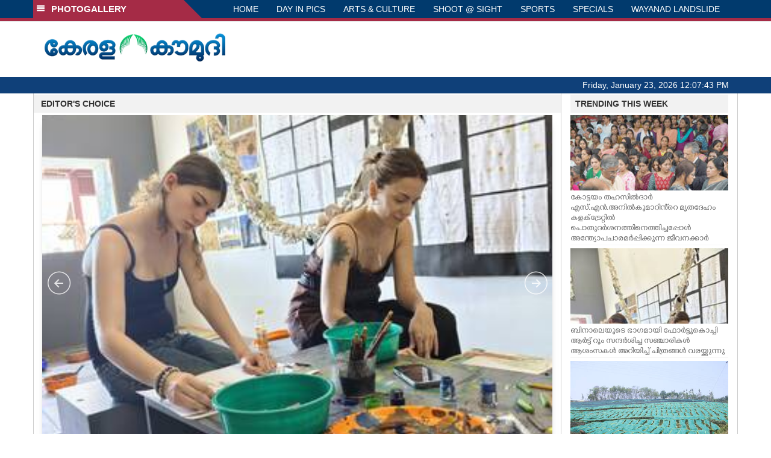

--- FILE ---
content_type: text/html; charset=UTF-8
request_url: https://www.keralakaumudi.com/photogallery/?t=1994815575
body_size: 17102
content:
<!DOCTYPE html>
<html>
<head>
    <script>
  (function(i,s,o,g,r,a,m){i['GoogleAnalyticsObject']=r;i[r]=i[r]||function(){
  (i[r].q=i[r].q||[]).push(arguments)},i[r].l=1*new Date();a=s.createElement(o),
  m=s.getElementsByTagName(o)[0];a.async=1;a.src=g;m.parentNode.insertBefore(a,m)
  })(window,document,'script','https://www.google-analytics.com/analytics.js','ga');
  ga('create', 'UA-39249489-10', 'auto');
  ga('send', 'pageview');
</script>
<!-- Common Tracking Code -->
<script async src="https://www.googletagmanager.com/gtag/js?id=UA-39249489-14"></script>
<script>
  window.dataLayer = window.dataLayer || [];
  function gtag(){dataLayer.push(arguments);}
  gtag('js', new Date());
  gtag('config', 'UA-39249489-14');
</script>    <meta http-equiv="Content-Type" content="text/html; charset=utf-8" />
    <meta name="viewport" content="width=device-width, initial-scale=1, maximum-scale=1, user-scalable=no">
    <meta property="og:title" content="Latest News Photos | Kerala | Keralakaumudi.com" />
    <meta property="og:site_name" content="Keralakaumudi.com" />
    <meta property="og:url" content="Keralakaumudi.com" />
    <meta property="og:description" content="View the latest Multimedia News Photo Galleries and Vibrant Pictures from Kerala. Browse Photo Galleries and Pictures by News Photographers at Keralakaumudi, Kerala, India. " />   
    <title>Latest News Photos | Kerala | Keralakaumudi.com</title>
    <style>
    @font-face {
        font-family: 'Kaumudi';
        src: url('/photogallery/assets/css/fonts/Kaumudi.eot'); /* IE9 Compat Modes */
        src: url('/photogallery/assets/css/fonts/Kaumudi.eot?#iefix') format('embedded-opentype'), /* IE6-IE8 */
             url('/photogallery/assets/css/fonts/Kaumudi.woff2') format('woff2'), /* Super Modern Browsers */
             url('/photogallery/assets/css/fonts/Kaumudi.woff') format('woff'), /* Pretty Modern Browsers */
             url('/photogallery/assets/css/fonts/Kaumudi.ttf') format('truetype'), /* Safari, Android, iOS */
             url('/photogallery/assets/css/fonts/Kaumudi.svg#svgFontName') format('svg'); /* Legacy iOS */
    }
</style>
<link rel="shortcut icon" type="image/x-icon" href="/photogallery/assets/imgs/favicon.ico" />
<!-- Boostrap CSS -->
<link rel="stylesheet" href="/photogallery/assets/css/vendor/bootstrap.min.css" />
<!-- Owl Carousel CSS -->
<link rel="stylesheet" href="/photogallery/assets/css/gstyle.css?v=2.0.2" />
<!-- Font Awesome Icon -->
<link rel="stylesheet" href="/photogallery/assets/css/vendor/BeatPicker.min.css" />
<!-- Normalize CSS -->
<link rel="stylesheet" href="/photogallery/assets/css/vendor/demos.css" />
<!-- Carousel  -->
<link rel="stylesheet" href="/photogallery/assets/css/vendor/carousel.css?v=1.1.3" />
<!-- Light box  -->
<link rel="stylesheet" href="/photogallery/assets/css/vendor/ekko-lightbox.css" />
</head>
<body>
    <!--<script>
    function getRandomInt(min, max) {
        min = Math.ceil(min);
        max = Math.floor(max);
        return Math.floor(Math.random() * (max - min + 1)) + min;
    }
    var url_string = window.location.href;
    var main_url = url_string.split('?');
    var url = new URL(url_string);
    var timeStamp = url.searchParams.get("t");
    if (!timeStamp) {
        //var d = new Date(new Date());
        console.log(main_url[0] + '?t=' + getRandomInt(1111, 9999999999999989));
        window.location = main_url[0] + '?t=' + getRandomInt(1111,9999999999999989);
    }
</script>-->
<div class="slide-menu shadow" data-isvisible="false">
    <div class="nav-side-menu">
        <div class="brand">SECTIONS <span class="close-menu">&#x2716; CLOSE</span></div>
        <div class="menu-list">
            <ul id="menu-content" class="menu-content collapse out">
                <li>
                    <a href="https://keralakaumudi.com/"><img style="width:13px;margin-top:-2px;" src="https://keralakaumudi.com/news/images/home.png"> HOME</a>
                </li>
                <li>
                    <a href="https://keralakaumudi.com/news/latest.php"><img style="width:13px;margin-top:-2px;" src="https://keralakaumudi.com/news/images/latest.png"> LATEST</a>
                </li>
                <li>
                    <a href="https://keralakaumudi.com/news/audio.php"><img style="width:13px;margin-top:-2px;" src="https://keralakaumudi.com/news/images/audio-icon.png"> AUDIO</a>
                </li>
                <li>
                    <a href="https://keralakaumudi.com/news/notified-news.php"><img style="width:13px;margin-top:-2px;" src="https://keralakaumudi.com/news/images/bell.png"> NOTIFIED NEWS</a>
                </li>
                <li>
                    <a href="https://keralakaumudi.com/news/poll-archives.php"><img style="width:13px;margin-top:-2px;" src="https://keralakaumudi.com/news/images/poll.png"> POLL</a>
                </li>
                                                <li data-toggle="collapse" data-target="#sm_kerala" class="collapsed">
                    <a href="https://keralakaumudi.com/news/section.php?cid=9">
                        <img style="width:13px;margin-top:-2px;" src="https://keralakaumudi.com//static/category/9/111249.jpeg">
                        KERALA                    </a>
                    <span class="arrow"></span>                </li>
                
                                <ul class="sub-menu collapse" id="sm_kerala">
                                        <li><a href="https://keralakaumudi.com/news/timeline.php?cid=9">&#10097; Timeline</a></li>
                                                                                <li><a href="https://keralakaumudi.com/news/sub-section.php?cid=9&sid=75">&#10097; GENERAL</a></li>
                                        
                                
                                                        <li><a href="https://keralakaumudi.com/news/sub-section.php?cid=9&sid=76">&#10097; POLITICS</a></li>
                                        
                                
                                                        <li><a href="https://keralakaumudi.com/news/sub-section.php?cid=9&sid=77">&#10097; SPECIAL</a></li>
                                        
                                
                                                        <li><a href="https://keralakaumudi.com/news/sub-section.php?cid=9&sid=79">&#10097; INFORMATION</a></li>
                                        
                                
                                                        <li><a href="https://keralakaumudi.com/news/sub-section.php?cid=9&sid=268">&#10097; KALOLSAVAM</a></li>
                                        
                                
                                                        <li><a href="https://keralakaumudi.com/news/sub-section.php?cid=9&sid=107">&#10097; SOCIAL MEDIA</a></li>
                                        
                                
                                                        <li><a href="https://keralakaumudi.com/news/sub-section.php?cid=9&sid=45">&#10097; SNAKE MASTER</a></li>
                                        
                                
                                                        <li><a href="https://keralakaumudi.com/news/sub-section.php?cid=9&sid=273">&#10097; SREENIVASAN</a></li>
                                        
                                
                                                        <li><a href="https://keralakaumudi.com/news/sub-section.php?cid=9&sid=272">&#10097; LOCAL BODY POLLS</a></li>
                                                            
                </ul>
                
                                                <li data-toggle="collapse" data-target="#sm_local" class="collapsed">
                    <a href="https://keralakaumudi.com/news/section.php?cid=11">
                        <img style="width:13px;margin-top:-2px;" src="https://keralakaumudi.com//static/category/11/111817.jpeg">
                        LOCAL                    </a>
                    <span class="arrow"></span>                </li>
                
                                <ul class="sub-menu collapse" id="sm_local">
                                        <li><a href="https://keralakaumudi.com/news/timeline.php?cid=11">&#10097; Timeline</a></li>
                                                                                <li><a href="https://keralakaumudi.com/news/sub-section.php?cid=11&sid=30">&#10097; THIRUVANANTHAPURAM</a></li>
                                        
                                
                                                        <li><a href="https://keralakaumudi.com/news/sub-section.php?cid=11&sid=31">&#10097; KOLLAM</a></li>
                                        
                                
                                                        <li><a href="https://keralakaumudi.com/news/sub-section.php?cid=11&sid=33">&#10097; PATHANAMTHITTA</a></li>
                                        
                                
                                                        <li><a href="https://keralakaumudi.com/news/sub-section.php?cid=11&sid=32">&#10097; ALAPPUZHA</a></li>
                                        
                                
                                                        <li><a href="https://keralakaumudi.com/news/sub-section.php?cid=11&sid=34">&#10097; KOTTAYAM</a></li>
                                        
                                
                                                        <li><a href="https://keralakaumudi.com/news/sub-section.php?cid=11&sid=35">&#10097; IDUKKI</a></li>
                                        
                                
                                                        <li><a href="https://keralakaumudi.com/news/sub-section.php?cid=11&sid=36">&#10097; ERNAKULAM</a></li>
                                        
                                
                                                        <li><a href="https://keralakaumudi.com/news/sub-section.php?cid=11&sid=37">&#10097; THRISSUR</a></li>
                                        
                                
                                                        <li><a href="https://keralakaumudi.com/news/sub-section.php?cid=11&sid=38">&#10097; PALAKKAD</a></li>
                                        
                                
                                                        <li><a href="https://keralakaumudi.com/news/sub-section.php?cid=11&sid=39">&#10097; MALAPPURAM</a></li>
                                        
                                
                                                        <li><a href="https://keralakaumudi.com/news/sub-section.php?cid=11&sid=40">&#10097; KOZHIKODE</a></li>
                                        
                                
                                                        <li><a href="https://keralakaumudi.com/news/sub-section.php?cid=11&sid=41">&#10097; WAYANAD</a></li>
                                        
                                
                                                        <li><a href="https://keralakaumudi.com/news/sub-section.php?cid=11&sid=42">&#10097; KANNUR</a></li>
                                        
                                
                                                        <li><a href="https://keralakaumudi.com/news/sub-section.php?cid=11&sid=43">&#10097; KASARGOD</a></li>
                                                            
                </ul>
                
                                                <li data-toggle="collapse" data-target="#sm_obituary" class="collapsed">
                    <a href="javascript:void(0);">
                        <img style="width:13px;margin-top:-2px;" src="https://keralakaumudi.com//static/category/10/111656.jpeg">
                        OBITUARY                    </a>
                    <span class="arrow"></span>                </li>
                
                                <ul class="sub-menu collapse" id="sm_obituary">
                                                                                <li><a href="https://keralakaumudi.com/news/sub-section.php?cid=10&sid=16">&#10097; THIRUVANANTHAPURAM</a></li>
                                        
                                
                                                        <li><a href="https://keralakaumudi.com/news/sub-section.php?cid=10&sid=17">&#10097; KOLLAM</a></li>
                                        
                                
                                                        <li><a href="https://keralakaumudi.com/news/sub-section.php?cid=10&sid=18">&#10097; ALAPPUZHA</a></li>
                                        
                                
                                                        <li><a href="https://keralakaumudi.com/news/sub-section.php?cid=10&sid=19">&#10097; PATHANAMTHITTA</a></li>
                                        
                                
                                                        <li><a href="https://keralakaumudi.com/news/sub-section.php?cid=10&sid=20">&#10097; KOTTAYAM</a></li>
                                        
                                
                                                        <li><a href="https://keralakaumudi.com/news/sub-section.php?cid=10&sid=21">&#10097; IDUKKI</a></li>
                                        
                                
                                                        <li><a href="https://keralakaumudi.com/news/sub-section.php?cid=10&sid=22">&#10097; ERNAKULAM</a></li>
                                        
                                
                                                        <li><a href="https://keralakaumudi.com/news/sub-section.php?cid=10&sid=23">&#10097; THRISSUR</a></li>
                                        
                                
                                                        <li><a href="https://keralakaumudi.com/news/sub-section.php?cid=10&sid=24">&#10097; PALAKKAD</a></li>
                                        
                                
                                                        <li><a href="https://keralakaumudi.com/news/sub-section.php?cid=10&sid=25">&#10097; MALAPPURAM</a></li>
                                        
                                
                                                        <li><a href="https://keralakaumudi.com/news/sub-section.php?cid=10&sid=26">&#10097; KOZHIKODE</a></li>
                                        
                                
                                                        <li><a href="https://keralakaumudi.com/news/sub-section.php?cid=10&sid=27">&#10097; WAYANAD</a></li>
                                        
                                
                                                        <li><a href="https://keralakaumudi.com/news/sub-section.php?cid=10&sid=28">&#10097; KANNUR</a></li>
                                        
                                
                                                        <li><a href="https://keralakaumudi.com/news/sub-section.php?cid=10&sid=29">&#10097; KASARGOD</a></li>
                                                            
                </ul>
                
                                                <li data-toggle="collapse" data-target="#sm_news 360" class="collapsed">
                    <a href="https://keralakaumudi.com/news/section.php?cid=40">
                        <img style="width:13px;margin-top:-2px;" src="https://keralakaumudi.com//static/category/40/195403.png">
                        NEWS 360                    </a>
                    <span class="arrow"></span>                </li>
                
                                <ul class="sub-menu collapse" id="sm_news 360">
                                        <li><a href="https://keralakaumudi.com/news/timeline.php?cid=40">&#10097; Timeline</a></li>
                                                                                <li><a href="https://keralakaumudi.com/news/sub-section.php?cid=40&sid=153">&#10097; NATIONAL</a></li>
                                        
                                
                                                        <li><a href="https://keralakaumudi.com/news/sub-section.php?cid=40&sid=154">&#10097; WORLD</a></li>
                                        
                                
                                                        <li><a href="https://keralakaumudi.com/news/sub-section.php?cid=40&sid=155">&#10097; GULF</a></li>
                                        
                                
                                                        <li><a href="https://keralakaumudi.com/news/sub-section.php?cid=40&sid=156">&#10097; EUROPE</a></li>
                                        
                                
                                                        <li><a href="https://keralakaumudi.com/news/sub-section.php?cid=40&sid=157">&#10097; AMERICA</a></li>
                                        
                                
                                                        <li><a href="https://keralakaumudi.com/news/sub-section.php?cid=40&sid=158">&#10097; SPORTS</a></li>
                                        
                                
                                                        <li><a href="https://keralakaumudi.com/news/sub-section.php?cid=40&sid=180">&#10097; BUSINESS</a></li>
                                        
                                
                                                        <li><a href="https://keralakaumudi.com/news/sub-section.php?cid=40&sid=253">&#10097; DEFENCE</a></li>
                                        
                                
                                                        <li><a href="https://keralakaumudi.com/news/sub-section.php?cid=40&sid=254">&#10097; EXPLAINER</a></li>
                                        
                                
                                                        <li><a href="https://keralakaumudi.com/news/sub-section.php?cid=40&sid=267">&#10097; OFFBEAT</a></li>
                                                            
                </ul>
                
                                                <li data-toggle="collapse" data-target="#sm_case diary" class="collapsed">
                    <a href="https://keralakaumudi.com/news/section.php?cid=41">
                        <img style="width:13px;margin-top:-2px;" src="https://keralakaumudi.com//static/category/41/201356.png">
                        CASE DIARY                    </a>
                    <span class="arrow"></span>                </li>
                
                                <ul class="sub-menu collapse" id="sm_case diary">
                                        <li><a href="https://keralakaumudi.com/news/timeline.php?cid=41">&#10097; Timeline</a></li>
                                                                                <li><a href="https://keralakaumudi.com/news/sub-section.php?cid=41&sid=159">&#10097; KERALA</a></li>
                                        
                                
                                                        <li><a href="https://keralakaumudi.com/news/sub-section.php?cid=41&sid=160">&#10097; INDIA</a></li>
                                        
                                
                                                        <li><a href="https://keralakaumudi.com/news/sub-section.php?cid=41&sid=161">&#10097; WORLD</a></li>
                                                            
                </ul>
                
                                                <li data-toggle="collapse" data-target="#sm_cinema" class="collapsed">
                    <a href="https://keralakaumudi.com/news/section.php?cid=4">
                        <img style="width:13px;margin-top:-2px;" src="https://keralakaumudi.com//static/category/4/110255.jpeg">
                        CINEMA                    </a>
                    <span class="arrow"></span>                </li>
                
                                <ul class="sub-menu collapse" id="sm_cinema">
                                        <li><a href="https://keralakaumudi.com/news/timeline.php?cid=4">&#10097; Timeline</a></li>
                                                                                <li><a href="https://keralakaumudi.com/news/sub-section.php?cid=4&sid=1">&#10097; NEWS</a></li>
                                        
                                
                                                        <li><a href="https://keralakaumudi.com/news/sub-section.php?cid=4&sid=2">&#10097; REVIEW</a></li>
                                        
                                
                                                        <li><a href="https://keralakaumudi.com/news/sub-section.php?cid=4&sid=3">&#10097; INTERVIEW</a></li>
                                                            
                </ul>
                
                                                <li data-toggle="collapse" data-target="#sm_opinion" class="collapsed">
                    <a href="https://keralakaumudi.com/news/section.php?cid=6">
                        <img style="width:13px;margin-top:-2px;" src="https://keralakaumudi.com//static/category/6/110541.jpeg">
                        OPINION                    </a>
                    <span class="arrow"></span>                </li>
                
                                <ul class="sub-menu collapse" id="sm_opinion">
                                        <li><a href="https://keralakaumudi.com/news/timeline.php?cid=6">&#10097; Timeline</a></li>
                                                                                <li><a href="https://keralakaumudi.com/news/sub-section.php?cid=6&sid=4">&#10097; EDITORIAL</a></li>
                                        
                                
                                                        <li><a href="https://keralakaumudi.com/news/sub-section.php?cid=6&sid=5">&#10097; COLUMNS</a></li>
                                        
                                
                                                        <li><a href="https://keralakaumudi.com/news/sub-section.php?cid=6&sid=6">&#10097; FEATURE</a></li>
                                        
                                
                                                        <li><a href="https://keralakaumudi.com/news/sub-section.php?cid=6&sid=7">&#10097; INTERVIEW</a></li>
                                        
                                
                                                        <li><a href="https://keralakaumudi.com/news/sub-section.php?cid=6&sid=9">&#10097; VARAVISHESHAM</a></li>
                                                            
                </ul>
                
                                                <li data-toggle="collapse" data-target="#sm_photos" class="collapsed">
                    <a href="https://keralakaumudi.com/photogallery/?t=1927776270">
                        <img style="width:13px;margin-top:-2px;" src="https://keralakaumudi.com//static/category/16/133132.png">
                        PHOTOS                    </a>
                    <span class="arrow"></span>                </li>
                
                                <ul class="sub-menu collapse" id="sm_photos">
                                                                                <li><a href="https://keralakaumudi.com/photogallery/day-in-pics">&#10097; DAY IN PICS</a></li>
                                        
                                
                                                        <li><a href="https://keralakaumudi.com/photogallery/arts-and-culture">&#10097; ARTS & CULTURE</a></li>
                                        
                                
                                                        <li><a href="https://keralakaumudi.com/photogallery/shoot-at-sight">&#10097; SHOOT @ SIGHT</a></li>
                                        
                                
                                                        <li><a href="https://keralakaumudi.com/photogallery/sports">&#10097; SPORTS</a></li>
                                        
                                
                                                        <li><a href="https://keralakaumudi.com/photogallery/specials">&#10097; SPECIALS</a></li>
                                        
                                
                                                        <li><a href="https://keralakaumudi.com/photogallery/wayanad-landslide">&#10097; WAYANAD LANDSLIDE</a></li>
                                                            
                </ul>
                
                                                <li data-toggle="collapse" data-target="#sm_lifestyle" class="collapsed">
                    <a href="https://keralakaumudi.com/news/section.php?cid=8">
                        <img style="width:13px;margin-top:-2px;" src="https://keralakaumudi.com//static/category/8/110954.jpeg">
                        LIFESTYLE                    </a>
                    <span class="arrow"></span>                </li>
                
                                <ul class="sub-menu collapse" id="sm_lifestyle">
                                        <li><a href="https://keralakaumudi.com/news/timeline.php?cid=8">&#10097; Timeline</a></li>
                                                                                <li><a href="https://keralakaumudi.com/news/sub-section.php?cid=8&sid=181">&#10097; HEALTH</a></li>
                                        
                                
                                                        <li><a href="https://keralakaumudi.com/news/sub-section.php?cid=8&sid=60">&#10097; KAUTHUKAM</a></li>
                                        
                                
                                                        <li><a href="https://keralakaumudi.com/news/sub-section.php?cid=8&sid=185">&#10097; FINANCE</a></li>
                                        
                                
                                                        <li><a href="https://keralakaumudi.com/news/sub-section.php?cid=8&sid=62">&#10097; FOOD</a></li>
                                        
                                
                                                        <li><a href="https://keralakaumudi.com/news/sub-section.php?cid=8&sid=65">&#10097; TRAVEL</a></li>
                                        
                                
                                                        <li><a href="https://keralakaumudi.com/news/sub-section.php?cid=8&sid=64">&#10097; TECH</a></li>
                                        
                                
                                                        <li><a href="https://keralakaumudi.com/news/sub-section.php?cid=8&sid=61">&#10097; MY HOME & TIPS</a></li>
                                        
                                
                                                        <li><a href="https://keralakaumudi.com/news/sub-section.php?cid=8&sid=66">&#10097; SHE</a></li>
                                        
                                
                                                        <li><a href="https://keralakaumudi.com/news/sub-section.php?cid=8&sid=63">&#10097; BEAUTY</a></li>
                                        
                                
                                                        <li><a href="https://keralakaumudi.com/news/sub-section.php?cid=8&sid=163">&#10097; AUTO</a></li>
                                        
                                
                                                        <li><a href="https://keralakaumudi.com/news/sub-section.php?cid=8&sid=70">&#10097; AGRICULTURE</a></li>
                                        
                                
                                                        <li><a href="https://keralakaumudi.com/news/sub-section.php?cid=8&sid=182">&#10097; KIDS CORNER</a></li>
                                                            
                </ul>
                
                                                <li data-toggle="collapse" data-target="#sm_spiritual" class="collapsed">
                    <a href="https://keralakaumudi.com/news/section.php?cid=42">
                        <img style="width:13px;margin-top:-2px;" src="https://keralakaumudi.com//static/category/42/203520.png">
                        SPIRITUAL                    </a>
                    <span class="arrow"></span>                </li>
                
                                <ul class="sub-menu collapse" id="sm_spiritual">
                                        <li><a href="https://keralakaumudi.com/news/timeline.php?cid=42">&#10097; Timeline</a></li>
                                                                                <li><a href="https://keralakaumudi.com/news/sub-section.php?cid=42&sid=165">&#10097; MAYILPEELI</a></li>
                                        
                                
                                                        <li><a href="https://keralakaumudi.com/news/sub-section.php?cid=42&sid=167">&#10097; GURUMARGAM</a></li>
                                        
                                
                                                        <li><a href="https://keralakaumudi.com/news/sub-section.php?cid=42&sid=171">&#10097; TEMPLE</a></li>
                                        
                                
                                                        <li><a href="https://keralakaumudi.com/news/sub-section.php?cid=42&sid=172">&#10097; RITUALS</a></li>
                                        
                                
                                                        <li><a href="https://keralakaumudi.com/news/sub-section.php?cid=42&sid=209">&#10097; VASTHU</a></li>
                                                            
                </ul>
                
                                                <li data-toggle="collapse" data-target="#sm_info+" class="collapsed">
                    <a href="https://keralakaumudi.com/news/section.php?cid=43">
                        <img style="width:13px;margin-top:-2px;" src="https://keralakaumudi.com//static/category/43/204643.png">
                        INFO+                    </a>
                    <span class="arrow"></span>                </li>
                
                                <ul class="sub-menu collapse" id="sm_info+">
                                        <li><a href="https://keralakaumudi.com/news/timeline.php?cid=43">&#10097; Timeline</a></li>
                                                                                <li><a href="https://keralakaumudi.com/news/sub-section.php?cid=43&sid=176">&#10097; EDUCATION</a></li>
                                        
                                
                                                        <li><a href="https://keralakaumudi.com/news/sub-section.php?cid=43&sid=173">&#10097; CAREER</a></li>
                                        
                                
                                                        <li><a href="https://keralakaumudi.com/news/sub-section.php?cid=43&sid=174">&#10097; GK</a></li>
                                                            
                </ul>
                
                                                <li data-toggle="collapse" data-target="#sm_art" class="collapsed">
                    <a href="https://keralakaumudi.com/news/section.php?cid=45">
                        <img style="width:13px;margin-top:-2px;" src="https://keralakaumudi.com//static/category/45/205723.png">
                        ART                    </a>
                    <span class="arrow"></span>                </li>
                
                                <ul class="sub-menu collapse" id="sm_art">
                                        <li><a href="https://keralakaumudi.com/news/timeline.php?cid=45">&#10097; Timeline</a></li>
                                                                                <li><a href="https://keralakaumudi.com/news/sub-section.php?cid=45&sid=179">&#10097; NEWS</a></li>
                                                            
                </ul>
                
                                                <li data-toggle="collapse" data-target="#sm_astro" class="collapsed">
                    <a href="https://keralakaumudi.com/news/section.php?cid=2">
                        <img style="width:13px;margin-top:-2px;" src="https://keralakaumudi.com//static/category/2/105906.jpeg">
                        ASTRO                    </a>
                    <span class="arrow"></span>                </li>
                
                                <ul class="sub-menu collapse" id="sm_astro">
                                        <li><a href="https://keralakaumudi.com/news/timeline.php?cid=2">&#10097; Timeline</a></li>
                                                                                <li><a href="https://keralakaumudi.com/news/sub-section.php?cid=2&sid=47">&#10097; WEEKLY PREDICTIONS</a></li>
                                        
                                
                                                        <li><a href="https://keralakaumudi.com/news/sub-section.php?cid=2&sid=48">&#10097; YOURS TOMORROW</a></li>
                                        
                                
                                                        <li><a href="https://keralakaumudi.com/news/sub-section.php?cid=2&sid=255">&#10097; VISWASAM</a></li>
                                                            
                </ul>
                
                                                <li data-toggle="collapse" data-target="#sm_cartoons" class="collapsed">
                    <a href="https://keralakaumudi.com/cartoon/?t=910288545">
                        <img style="width:13px;margin-top:-2px;" src="https://keralakaumudi.com//static/category/31/091314.png">
                        CARTOONS                    </a>
                    <span class="arrow"></span>                </li>
                
                                <ul class="sub-menu collapse" id="sm_cartoons">
                                                                                <li><a href="https://keralakaumudi.com/cartoon/political-cartoon">&#10097; POLITICAL CARTOON</a></li>
                                        
                                
                                                        <li><a href="https://keralakaumudi.com/cartoon/pocket-cartoon">&#10097; POCKET CARTOON</a></li>
                                                            
                </ul>
                
                                                <li data-toggle="collapse" data-target="#sm_literature" class="collapsed">
                    <a href="https://keralakaumudi.com/news/section.php?cid=46">
                        <img style="width:13px;margin-top:-2px;" src="https://keralakaumudi.com//static/category/46/102751.png">
                        LITERATURE                    </a>
                    <span class="arrow"></span>                </li>
                
                                <ul class="sub-menu collapse" id="sm_literature">
                                        <li><a href="https://keralakaumudi.com/news/timeline.php?cid=46">&#10097; Timeline</a></li>
                                                                                <li><a href="https://keralakaumudi.com/news/sub-section.php?cid=46&sid=183">&#10097; KAVITHA</a></li>
                                        
                                
                                                        <li><a href="https://keralakaumudi.com/news/sub-section.php?cid=46&sid=187">&#10097; BOOK REVIEW</a></li>
                                        
                                
                                                        <li><a href="https://keralakaumudi.com/news/sub-section.php?cid=46&sid=188">&#10097; NEWS</a></li>
                                        
                                
                                                        <li><a href="https://keralakaumudi.com/news/sub-section.php?cid=46&sid=192">&#10097; INTERVIEW</a></li>
                                        
                                
                                                        <li><a href="https://keralakaumudi.com/news/sub-section.php?cid=46&sid=223">&#10097; KATHA</a></li>
                                                            
                </ul>
                
                                                <li data-toggle="collapse" data-target="#sm_business" class="collapsed">
                    <a href="https://keralakaumudi.com/news/section.php?cid=32">
                        <img style="width:13px;margin-top:-2px;" src="https://keralakaumudi.com//static/category/32/055532.jpeg">
                        BUSINESS                    </a>
                    <span class="arrow"></span>                </li>
                
                                <ul class="sub-menu collapse" id="sm_business">
                                        <li><a href="https://keralakaumudi.com/news/timeline.php?cid=32">&#10097; Timeline</a></li>
                                                                                <li><a href="https://keralakaumudi.com/news/sub-section.php?cid=32&sid=113">&#10097; KERALA</a></li>
                                        
                                
                                                        <li><a href="https://keralakaumudi.com/news/sub-section.php?cid=32&sid=114">&#10097; INDIA</a></li>
                                                            
                </ul>
                
                                                <li data-toggle="collapse" data-target="#sm_zoom" class="collapsed">
                    <a href="https://keralakaumudi.com/news/section.php?cid=54">
                        <img style="width:13px;margin-top:-2px;" src="https://keralakaumudi.com//static/category/54/111522.png">
                        ZOOM                    </a>
                    <span class="arrow"></span>                </li>
                
                                <ul class="sub-menu collapse" id="sm_zoom">
                                        <li><a href="https://keralakaumudi.com/news/timeline.php?cid=54">&#10097; Timeline</a></li>
                                                                                <li><a href="https://keralakaumudi.com/news/sub-section.php?cid=54&sid=220">&#10097; ZOOM</a></li>
                                                            
                </ul>
                
                                <!--<li>
                    <a href="https://www.youtube.com/Kaumudy"><img style="width:13px;margin-top:-2px;" src="https://keralakaumudi.com/news/assets/images/ytube.png"> YouTube</a>
                </li>-->
            </ul>
        </div>
    </div>
</div>
<div class="slide-menu-bg" style="display:none">&nbsp;</div>    <nav class="navbar navbar-default navbar-fixed-top g_menu_div">
    <div class="container">
        <!-- Brand and toggle get grouped for better mobile display -->
        <div class="navbar-header no-bg">
            <button type="button" class="navbar-toggle collapsed" data-toggle="collapse" data-target="#bs-example-navbar-collapse-1" aria-expanded="false">
                <span class="sr-only">Toggle navigation</span>
                <span class="icon-bar"></span>
                <span class="icon-bar"></span>
                <span class="icon-bar"></span>
            </button>
            <a class="navbar-brand heading-block no-bg adj_head toggle-sections" href="#"><img class="menu-icon" src="/photogallery/assets/imgs/section-ico.png" />&nbsp;&nbsp;PHOTOGALLERY</a>
        </div>
                <!-- Collect the nav links, forms, and other content for toggling -->
        <div class="collapse navbar-collapse" id="bs-example-navbar-collapse-1">
            <ul class="nav navbar-nav menu-position">
                <li><a href="/photogallery/">HOME</a></li>
                                <li><a href="/photogallery/day-in-pics">DAY IN PICS</a></li>
                                <li><a href="/photogallery/arts-and-culture">ARTS & CULTURE</a></li>
                                <li><a href="/photogallery/shoot-at-sight">SHOOT @ SIGHT</a></li>
                                <li><a href="/photogallery/sports">SPORTS</a></li>
                                <li><a href="/photogallery/specials">SPECIALS</a></li>
                                <li><a href="/photogallery/wayanad-landslide">WAYANAD LANDSLIDE</a></li>
                            </ul>
        </div><!-- /.navbar-collapse -->
    </div><!-- /.container-fluid -->
    <div style="float:left;width:100%;height:5px; background:#a52b46;"></div>
</nav>

<!--Logo part-->
<!--Header Logo Part-->
<div class="container-fluid g_backcolor header_top">
    <div class="container">
        <div class="row">
            <div class="col-lg-4 col-md-4 col-sm-6 col-xs-12">
                <a href="/photogallery/">
                    <img style="margin-top:4%;" alt="Kaumudi-Logo" src="/photogallery/assets/imgs/logo.png"/>
                </a>
            </div>
            <div class="col-lg-8 col-md-8 col-sm-6 col-xs-12 hidden-xs">
                <script async src="//pagead2.googlesyndication.com/pagead/js/adsbygoogle.js"></script>
        <!-- KK_Mobile_Version -->
        <ins class="adsbygoogle"
             style="display:block"
             data-ad-client="ca-pub-6893276202082753"
             data-ad-slot="2889889289"
             data-ad-format="auto"></ins>
        <script>
            (adsbygoogle = window.adsbygoogle || []).push({});
        </script> 
            </div>
        </div>
    </div>
</div>
<!--Header Logo Part-->
<!--Header Clock Part-->
<div class="container-fluid g_headcolor g_menu_div no-bg">
    <div class="container">
        <div id="clockbox"></div>
    </div>
</div>
<!--Header Clock Part-->    <!--Section 1-->
    <div class="container-fluid">
        <div class="container g_ovr_hidden">
            <div style="border-left: solid 1px #CCC;border-right: solid 1px #CCC;" class="row">
                <!--Slider Section / Img_Dimesnions:847px*565px / Thumb:72px*72px-->
                <div style="border-right: solid 1px #CCC; padding:0px" class="col-md-9 g_ovr_hidden">
                    <div class="text-left g_gray_title"><strong>&nbsp;&nbsp;&nbsp;EDITOR'S CHOICE</strong></div>
                    
                    <div id="jssor_1" class="g_shadow" style="position: relative; margin: 0 auto; top: 0px; left: 0px; width: 847px; height: 665px; overflow: hidden; visibility: hidden; background-color:#FFF;">
                        <!-- Loading Screen -->
                        <div data-u="loading" style="position: absolute; top: 0px; left: 0px;">
                            <div style="filter: alpha(opacity=70); opacity: 0.7; position: absolute; display: block; top: 0px; left: 0px; width: 100%; height: 100%;"></div>
                            <div style="position:absolute;display:block;background:url('img/loading.gif') no-repeat center center;top:0px;left:0px;width:100%;height:100%;"></div>
                        </div>
                        <div data-u="slides" class="slider-data" style="cursor: default; position: relative; top: 0px; left: 0px; width: 847px; height: 565px; overflow: hidden;">
                                                        <div data-p="144.50">                                
                                <a href="/photogallery/specials/specials-1685592">
                                    <img class="mainimg" data-u="image" src="/web-news/2026/01/NKTM0307742/image/anil.1.3665894.jpg"  /></a>
                                <div class="slider_caption g_kfont" data-u="caption" data-t="0" style="position:absolute;top:500px;left:30px;width:100%;height:100px;z-index:0;background-color:rgba(235,81,0,0.5);font-size:20px;color:#ffffff;line-height:30px;text-align:center;">
                                    കോട്ടയം തഹസിൽദാർ എസ്.എൻ.അനിൽകുമാറിൻ്റെ മൃതദേഹം കളക്ട്രേറ്റിൽ പൊതുദർശനത്തിനെത്തിച്ചപ്പോൾ അന്ത്യോപചാരമർപ്പിക്കുന്ന ജീവനക്കാർ                                </div>
                                <img data-u="thumb" src="/web-news/2026/01/NKTM0307742/image/thumb-sm/anil.1.3665894.jpg" />                               
                            </div>
                                                        <div data-p="144.50">                                
                                <a href="/photogallery/day-in-pics/pic-1685562">
                                    <img class="mainimg" data-u="image" src="/web-news/2026/01/NEKM0433967/image/pic.1.3669185.jpg"  /></a>
                                <div class="slider_caption g_kfont" data-u="caption" data-t="0" style="position:absolute;top:500px;left:30px;width:100%;height:100px;z-index:0;background-color:rgba(235,81,0,0.5);font-size:20px;color:#ffffff;line-height:30px;text-align:center;">
                                    ബിനാലെയുടെ ഭാഗമായി ഫോർട്ടുകൊച്ചി ആർട്ട്‌ റൂം സന്ദർശിച്ച സഞ്ചാരികൾ ആശംസകൾ അറിയിച്ച് ചിത്രങ്ങൾ വരയ്ക്കുന്നു                                </div>
                                <img data-u="thumb" src="/web-news/2026/01/NEKM0433967/image/thumb-sm/pic.1.3669185.jpg" />                               
                            </div>
                                                        <div data-p="144.50">                                
                                <a href="/photogallery/day-in-pics/pic-1685565">
                                    <img class="mainimg" data-u="image" src="/web-news/2026/01/NEKM0433968/image/pic.1.3669189.jpg"  /></a>
                                <div class="slider_caption g_kfont" data-u="caption" data-t="0" style="position:absolute;top:500px;left:30px;width:100%;height:100px;z-index:0;background-color:rgba(235,81,0,0.5);font-size:20px;color:#ffffff;line-height:30px;text-align:center;">
                                    വേനലും ചൂടും കടുത്തതോടെ പൈനാപ്പിൾ ചെടികൾ ഉണങ്ങി നശിക്കുന്നത് തടയാൻ തോട്ടത്തിൽ പച്ചവല വിരിച്ച് തണൽ ഒരുക്കിയപ്പോൾ. ഓലമടലിന് പകരം പ്ളാസ്റ്റിക് വലകൾ ഉപയോഗിക്കുന്നത് വ്യാപകമാണ്. കോതമംഗലം മാലിപ്പാറയ്ക്ക് സമീപം പരപ്പൻചിറയിൽ നിന്നുള്ള കാഴ്ച                                </div>
                                <img data-u="thumb" src="/web-news/2026/01/NEKM0433968/image/thumb-sm/pic.1.3669189.jpg" />                               
                            </div>
                                                        <div data-p="144.50">                                
                                <a href="/photogallery/specials/v-sivankutty-1685569">
                                    <img class="mainimg" data-u="image" src="/web-news/2026/01/NMAN0649733/image/sivankutty.1.3669220.jpg"  /></a>
                                <div class="slider_caption g_kfont" data-u="caption" data-t="0" style="position:absolute;top:500px;left:30px;width:100%;height:100px;z-index:0;background-color:rgba(235,81,0,0.5);font-size:20px;color:#ffffff;line-height:30px;text-align:center;">
                                    കേരള സ്കൂൾ ടീച്ചേഴ്സ് അസോസിയേഷൻ്റെ സംസ്ഥാന സമ്മേളനത്തോടനുബന്ധിച്ച് കോട്ടയം കെ.പി.എസ് മേനോൻ ഹാളിൽ നടന്ന പൂർവ്വ അദ്ധ്യാപക സംഗമം ഉദ്ഘാടനം ചെയ്യാനെത്തിയ മന്ത്രി വി. ശിവൻകുട്ടിയെ വേദിയിലേക്ക് സ്വീകരിക്കുന്നു.                                </div>
                                <img data-u="thumb" src="/web-news/2026/01/NMAN0649733/image/thumb-sm/sivankutty.1.3669220.jpg" />                               
                            </div>
                                                        <div data-p="144.50">                                
                                <a href="/photogallery/day-in-pics/s-1685583">
                                    <img class="mainimg" data-u="image" src="/web-news/2026/01/NKTM0307997/image/ksta.1.3669292.jpg"  /></a>
                                <div class="slider_caption g_kfont" data-u="caption" data-t="0" style="position:absolute;top:500px;left:30px;width:100%;height:100px;z-index:0;background-color:rgba(235,81,0,0.5);font-size:20px;color:#ffffff;line-height:30px;text-align:center;">
                                    കേരള സ്കൂൾ ടീച്ചേഴ്സ് അസോസിയേഷൻ്റെ സംസ്ഥാന സമ്മേളനത്തോടനുബന്ധിച്ച് കോട്ടയം കെ.പി.എസ് മേനോൻ ഹാളിൽ നടന്ന പൂർവ്വ അദ്ധ്യാപക സംഗമം മന്ത്രി വി.ശിവൻകുട്ടി ഉദ്ഘാടനം ചെയ്യുന്നു.കെ.എസ്.ടി.എ സംസ്ഥാന പ്രസിഡൻ്റ് ഡി.സുധീഷ്,ജനറൽ സെക്രട്ടറി ടി.കെ.എ.ഷാഫി,സിപിഎം സംസ്ഥാന കമ്മിറ്റിഅംഗം അഡ്വ.കെ.അനിൽകുമാർ തുടങ്ങിയവർ സമീപം                                </div>
                                <img data-u="thumb" src="/web-news/2026/01/NKTM0307997/image/thumb-sm/ksta.1.3669292.jpg" />                               
                            </div>
                                                        <div data-p="144.50">                                
                                <a href="/photogallery/day-in-pics/s-1686063">
                                    <img class="mainimg" data-u="image" src="/web-news/2026/01/NKTM0307999/image/jose.1.3669327.jpg"  /></a>
                                <div class="slider_caption g_kfont" data-u="caption" data-t="0" style="position:absolute;top:500px;left:30px;width:100%;height:100px;z-index:0;background-color:rgba(235,81,0,0.5);font-size:20px;color:#ffffff;line-height:30px;text-align:center;">
                                    കുട്ടിക്കൊരു വീട് പദ്ധതിയുടെ ഭാഗമായി  വാകത്താനത് കായികതാരം ദൃശ്യയുടെ പുതിയ വീടിന് മന്ത്രി വി.ശിവൻകുട്ടി തറക്കല്ലിടുന്നു                                </div>
                                <img data-u="thumb" src="/web-news/2026/01/NKTM0307999/image/thumb-sm/jose.1.3669327.jpg" />                               
                            </div>
                                                        <div data-p="144.50">                                
                                <a href="/photogallery/day-in-pics/day-in-pix-1686091">
                                    <img class="mainimg" data-u="image" src="/web-news/2026/01/NMAN0649896/image/pix.1.3670400.jpg"  /></a>
                                <div class="slider_caption g_kfont" data-u="caption" data-t="0" style="position:absolute;top:500px;left:30px;width:100%;height:100px;z-index:0;background-color:rgba(235,81,0,0.5);font-size:20px;color:#ffffff;line-height:30px;text-align:center;">
                                    തിരുവനന്തപുരം കനകക്കുന്ന് നിശാഗന്ധി ആഡിറ്റോറിയത്തിൽ നടന്ന കണക്ട് ടു വർക്ക് സ്‌കോളർഷിപ്പ് പദ്ധതിയുടെ സംസ്‌ഥാന തല ഉദ്ഘാടന വേദിയിൽ മന്ത്രി കെ.രാജൻ സംസാരിക്കുന്ന വേളയിൽ മൈക്ക് ഓഫായതിനെ തുടർന്ന് തിരികെ ഇരിപ്പിടത്തിലെത്തിയ മന്ത്രി ചടങ് ഉദ്‌ഘാടനം ചെയ്ത മുഖ്യമന്ത്രി പിണറായി വിജയനുമായി സംഭാഷണത്തിൽ.അൽപ സമയത്തിന് ശേഷം ഓപ്പറേറ്റർ മൈക്ക് ശരിയാക്കുകയും തുടർന്ന് മന്ത്രി പ്രസംഗം പൂർത്തിയാക്കുകയും ചെയ്തു.ധനമന്ത്രി കെ.എൻ ബാലഗോപാൽ സമീപം                                </div>
                                <img data-u="thumb" src="/web-news/2026/01/NMAN0649896/image/thumb-sm/pix.1.3670400.jpg" />                               
                            </div>
                                                        <div data-p="144.50">                                
                                <a href="/photogallery/day-in-pics/day-in-pix-1686090">
                                    <img class="mainimg" data-u="image" src="/web-news/2026/01/NMAN0649895/image/pix.1.3670399.jpg"  /></a>
                                <div class="slider_caption g_kfont" data-u="caption" data-t="0" style="position:absolute;top:500px;left:30px;width:100%;height:100px;z-index:0;background-color:rgba(235,81,0,0.5);font-size:20px;color:#ffffff;line-height:30px;text-align:center;">
                                    തിരുവനന്തപുരം കനകക്കുന്ന് നിശാഗന്ധി ആഡിറ്റോറിയത്തിൽ നടന്ന കണക്ട് ടു വർക്ക് സ്‌കോളർഷിപ്പ് പദ്ധതിയുടെ സംസ്‌ഥാന തല ഉദ്ഘാടന വേദിയിൽ മന്ത്രി കെ.രാജൻ സംസാരിക്കുന്ന വേളയിൽ മൈക്ക് ഓഫായതിനെ തുടർന്ന് കൈ കൊണ്ട് മറച്ച് ധനമന്ത്രി കെ.എൻ ബാലഗോപാൽ മന്ത്രി കെ.രാജനെ ഇരിപ്പിടത്തിലേക്ക് വരുവാൻ വിളിക്കുന്നു.ഉദ്ഘാടകൻ മുഖ്യമന്ത്രി പിണറായി വിജയൻ,മന്ത്രി കെ.കൃഷ്ണൻ കുട്ടി എന്നിവർ സമീപം.അൽപ സമയത്തിന് ശേഷം ഓപ്പറേറ്റർ മൈക്ക് ശരിയാക്കുകയും തുടർന്ന് മന്ത്രി പ്രസംഗം പൂർത്തിയാക്കുകയും ചെയ്തു                                </div>
                                <img data-u="thumb" src="/web-news/2026/01/NMAN0649895/image/thumb-sm/pix.1.3670399.jpg" />                               
                            </div>
                                                        <div data-p="144.50">                                
                                <a href="/photogallery/day-in-pics/pic-1685561">
                                    <img class="mainimg" data-u="image" src="/web-news/2026/01/NEKM0433966/image/pic.1.3669178.jpg"  /></a>
                                <div class="slider_caption g_kfont" data-u="caption" data-t="0" style="position:absolute;top:500px;left:30px;width:100%;height:100px;z-index:0;background-color:rgba(235,81,0,0.5);font-size:20px;color:#ffffff;line-height:30px;text-align:center;">
                                    എറണാകുളം ശിവക്ഷേത്രത്തിലെ ഉത്സവത്തിന്റെ മുന്നൊരുക്കങ്ങളുടെ ഭാഗമായി ദർബാർ ഹാളിനു സമീപം ഒരുക്കിയ അലങ്കാരപ്പന്തൽ                                </div>
                                <img data-u="thumb" src="/web-news/2026/01/NEKM0433966/image/thumb-sm/pic.1.3669178.jpg" />                               
                            </div>
                                                        <div data-p="144.50">                                
                                <a href="/photogallery/day-in-pics/day-in-pics-1686038">
                                    <img class="mainimg" data-u="image" src="/web-news/2026/01/NMAN0649766/image/1.1.3669467.jpg"  /></a>
                                <div class="slider_caption g_kfont" data-u="caption" data-t="0" style="position:absolute;top:500px;left:30px;width:100%;height:100px;z-index:0;background-color:rgba(235,81,0,0.5);font-size:20px;color:#ffffff;line-height:30px;text-align:center;">
                                    തിരുവനന്തപുരത്ത് മൂന്ന് ദിവസമായി നടന്നുവന്ന ഭിന്നശേഷി പ്രതിഭകളുടെ സവിശേഷ സർഗോത്സവത്തിന്റെ സമാപന ചടങ്ങിന്റെ ഉദ്‌ഘാടനത്തിനായ് ടാഗോർ തിയേറ്ററിലെത്തിയ മുഖ്യമന്ത്രി പിണറായി വിജയനെ പാലക്കാട് എടത്തനാട്ടുകരയിലെ എ.സി.ടി വൊക്കേഷണൽ റിഹാബിലിറ്റേഷൻ ട്രെയിനിംഗ് സെന്ററിലെ വിദ്യാർത്ഥികൾ ഒപ്പന ചുവടുവച്ച് സ്വീകരിച്ചപ്പോൾ                                </div>
                                <img data-u="thumb" src="/web-news/2026/01/NMAN0649766/image/thumb-sm/1.1.3669467.jpg" />                               
                            </div>
                                                    </div>
                        <!-- Thumbnail Navigator -->
                        <div data-u="thumbnavigator" class="jssort01" style="position:absolute;left:0px;bottom:0px;width:845px;height:100px;" data-autocenter="1">
                            <!-- Thumbnail Item Skin Begin -->
                            <div data-u="slides" style="cursor: default;">
                                <div data-u="prototype" class="p">
                                    <div class="w">
                                        <div data-u="thumbnailtemplate" class="t"></div>
                                    </div>
                                    <div class="c"></div>
                                </div>
                            </div>
                            <!-- Thumbnail Item Skin End -->
                        </div>
                        <!-- Arrow Navigator -->
                        <span data-u="arrowleft" class="jssora05l" style="top:258px;left:8px;width:40px;height:40px;"></span>
                        <span data-u="arrowright" class="jssora05r" style="top:258px;right:8px;width:40px;height:40px;"></span>
                    </div>

                    <!--Ad728by90-->
                    <div class="g_Ad728by90">
                        <script async src="//pagead2.googlesyndication.com/pagead/js/adsbygoogle.js"></script>
        <!-- KK_Mobile_Version -->
        <ins class="adsbygoogle"
             style="display:block"
             data-ad-client="ca-pub-6893276202082753"
             data-ad-slot="2889889289"
             data-ad-format="auto"></ins>
        <script>
            (adsbygoogle = window.adsbygoogle || []).push({});
        </script>                      
                    </div>
                    
                                        <div class="container-fluid g_headcolor col-lg-12 col-md-12 col-sm-12 col-xs-12">
                        <div id="catbox"><a style="text-decoration: none" href="/photogallery/day-in-pics">DAY IN PICS</a><a href="/photogallery/day-in-pics" class="cat_more">More Photos</a></div>
                    </div>
                    <div style="padding:0px" class="col-lg-12 col-md-12 col-sm-12 col-xs-12">
                                                
                        <div class="col-lg-3 col-md-3 col-sm-6 col-xs-12">
                            <div class="small">&nbsp;</div>
                            <div class="g_fullwidth">
                                <!--<div class="g_cat_cont">
                                <a href="/photogallery/day-in-pics/police-1686692">
                                    <img width="100%" class="lazy" src="/web-news/2026/01/NPKD0096387/image/thumb/police4.1.3672050.jpg"/></a> 
                                </div>-->
                                <a href="/photogallery/day-in-pics/police-1686692">
                                    <div class="g_cat_cont" style="background:url('/web-news/2026/01/NPKD0096387/image/thumb/police4.1.3672050.jpg')"></div>
                                </a>
                                <div class="small g_kfont g_hgt">പാലക്കാട് കല്ലേക്കാട് വ്യാസ വിദ്യാപീഠത്തിലെ ഹോസ്റ്റലിൽ വിദ്യാർത്ഥിനിയെ മരിച്ച നിലയിൽ കണ്ടെത്തിയ സംഭവത്തിൽ എസ്.എഫ്.ഐ. പ്രവർത്തകർ  സ്കൂളിലേക്ക് നടത്തിയ പ്രതിഷേധ മാർച്ചിൽ പൊലീസ് ജല പീരങ്കി പ്രയോഗിച്ചപ്പോൾ.</div> 
                            </div>
                            <div class="g_sharethis">
                                <div data-url="#" data-title="#" class="sharethis-inline-share-buttons"></div>
                            </div>
                        </div>
                                               
                        <div class="col-lg-3 col-md-3 col-sm-6 col-xs-12">
                            <div class="small">&nbsp;</div>
                            <div class="g_fullwidth">
                                <!--<div class="g_cat_cont">
                                <a href="/photogallery/day-in-pics/a-thagapan-1686690">
                                    <img width="100%" class="lazy" src="/web-news/2026/01/NPKD0096385/image/thumb/a-thagappan.1.3672043.jpg"/></a> 
                                </div>-->
                                <a href="/photogallery/day-in-pics/a-thagapan-1686690">
                                    <div class="g_cat_cont" style="background:url('/web-news/2026/01/NPKD0096385/image/thumb/a-thagappan.1.3672043.jpg')"></div>
                                </a>
                                <div class="small g_kfont g_hgt">പാലക്കാട്  നിയോജക മണ്ഡലം കോൺഗ്രസ്സ്  കമ്മിറ്റി നോർത്ത് പോലീസ് സ്റ്റേഷനിലേക്ക് നടത്തിയ മാർച്ച് ഡി.സി.സി  പ്രസിഡൻ്റ് എ തങ്കപ്പൻ ഉദ്ഘാടനം ചെയ്യുന്നു</div> 
                            </div>
                            <div class="g_sharethis">
                                <div data-url="#" data-title="#" class="sharethis-inline-share-buttons"></div>
                            </div>
                        </div>
                                               
                        <div class="col-lg-3 col-md-3 col-sm-6 col-xs-12">
                            <div class="small">&nbsp;</div>
                            <div class="g_fullwidth">
                                <!--<div class="g_cat_cont">
                                <a href="/photogallery/day-in-pics/police-1686687">
                                    <img width="100%" class="lazy" src="/web-news/2026/01/NPKD0096383/image/thumb/police.1.3672039.jpg"/></a> 
                                </div>-->
                                <a href="/photogallery/day-in-pics/police-1686687">
                                    <div class="g_cat_cont" style="background:url('/web-news/2026/01/NPKD0096383/image/thumb/police.1.3672039.jpg')"></div>
                                </a>
                                <div class="small g_kfont g_hgt">പാലക്കാട് കല്ലേക്കാട് വ്യാസ വിദ്യാപീഠത്തിലെ ഹോസ്റ്റലിൽ വിദ്യാർത്ഥിനിയെ മരിച്ച നിലയിൽ കണ്ടെത്തിയ സംഭവത്തിൽ എസ്.എഫ്.ഐ. പ്രവർത്തകർ  സ്കൂളിലേക്ക് നടത്തിയ പ്രതിഷേധ മാർച്ചിൽ പൊലീസ് ജല പീരങ്കി പ്രയോഗിച്ചപ്പോൾ.</div> 
                            </div>
                            <div class="g_sharethis">
                                <div data-url="#" data-title="#" class="sharethis-inline-share-buttons"></div>
                            </div>
                        </div>
                                               
                        <div class="col-lg-3 col-md-3 col-sm-6 col-xs-12">
                            <div class="small">&nbsp;</div>
                            <div class="g_fullwidth">
                                <!--<div class="g_cat_cont">
                                <a href="/photogallery/day-in-pics/postal-department-1686672">
                                    <img width="100%" class="lazy" src="/web-news/2026/01/NEKM0434223/image/thumb/postal.1.3672000.jpg"/></a> 
                                </div>-->
                                <a href="/photogallery/day-in-pics/postal-department-1686672">
                                    <div class="g_cat_cont" style="background:url('/web-news/2026/01/NEKM0434223/image/thumb/postal.1.3672000.jpg')"></div>
                                </a>
                                <div class="small g_kfont g_hgt">കേരള പോസ്റ്റൽ സർക്കിൾ എറണാകുളം ടൗൺ ഹാളിൽ സംഘടിപ്പിച്ച 15-ാമത് സംസ്ഥാനതല ഫിലാറ്റലിക് പ്രദർശനമായ ‘കെരാപെക്സ് 2026’ സ്റ്റാമ്പുകൾ വീക്ഷിക്കുന്ന കലൂർ പോസ്റ്റ് ഓഫീസിലെ പോസ്റ്റ് വുമൺ</div> 
                            </div>
                            <div class="g_sharethis">
                                <div data-url="#" data-title="#" class="sharethis-inline-share-buttons"></div>
                            </div>
                        </div>
                                               
                        <div class="col-lg-3 col-md-3 col-sm-6 col-xs-12">
                            <div class="small">&nbsp;</div>
                            <div class="g_fullwidth">
                                <!--<div class="g_cat_cont">
                                <a href="/photogallery/day-in-pics/ed-raid-1686664">
                                    <img width="100%" class="lazy" src="/web-news/2026/01/NPTA0256582/image/thumb/20-e-d.3.3667818.jpg"/></a> 
                                </div>-->
                                <a href="/photogallery/day-in-pics/ed-raid-1686664">
                                    <div class="g_cat_cont" style="background:url('/web-news/2026/01/NPTA0256582/image/thumb/20-e-d.3.3667818.jpg')"></div>
                                </a>
                                <div class="small g_kfont g_hgt">ശബരിമല സ്വർണക്കൊള്ള കേസിൽ അറസ്റ്റിലായ മുൻ ദേവസ്വം ബോർഡ് പ്രസിഡന്റ് എ. പത്മകുമാറിന്റെ ആറൻമുളയിലെ വീട്ടിൽ പരിശോധനയ്ക്ക് ശേഷം പുറത്തേക്ക് വരുന്ന ഇ.ഡി ഉദ്യോഗസ്ഥർ.</div> 
                            </div>
                            <div class="g_sharethis">
                                <div data-url="#" data-title="#" class="sharethis-inline-share-buttons"></div>
                            </div>
                        </div>
                                               
                        <div class="col-lg-3 col-md-3 col-sm-6 col-xs-12">
                            <div class="small">&nbsp;</div>
                            <div class="g_fullwidth">
                                <!--<div class="g_cat_cont">
                                <a href="/photogallery/day-in-pics/crow-cage-1686653">
                                    <img width="100%" class="lazy" src="/web-news/2026/01/NEKM0434213/image/thumb/crow-cage.1.3671967.jpg"/></a> 
                                </div>-->
                                <a href="/photogallery/day-in-pics/crow-cage-1686653">
                                    <div class="g_cat_cont" style="background:url('/web-news/2026/01/NEKM0434213/image/thumb/crow-cage.1.3671967.jpg')"></div>
                                </a>
                                <div class="small g_kfont g_hgt">എറണാകുളം ചാത്യാത്ത് റോഡിൽ കനത്ത വേനലിൽ ഇലകൾ കൊഴിഞ്ഞപ്പോൾ കൂട് കൂട്ടിയിരുന്ന കാക്കക്കൂട് പ്രത്യക്ഷമായപ്പോൾ</div> 
                            </div>
                            <div class="g_sharethis">
                                <div data-url="#" data-title="#" class="sharethis-inline-share-buttons"></div>
                            </div>
                        </div>
                                               
                        <div class="col-lg-3 col-md-3 col-sm-6 col-xs-12">
                            <div class="small">&nbsp;</div>
                            <div class="g_fullwidth">
                                <!--<div class="g_cat_cont">
                                <a href="/photogallery/day-in-pics/police-1686650">
                                    <img width="100%" class="lazy" src="/web-news/2026/01/NEKM0434212/image/thumb/police.1.3671964.jpg"/></a> 
                                </div>-->
                                <a href="/photogallery/day-in-pics/police-1686650">
                                    <div class="g_cat_cont" style="background:url('/web-news/2026/01/NEKM0434212/image/thumb/police.1.3671964.jpg')"></div>
                                </a>
                                <div class="small g_kfont g_hgt">തിരക്കേറിയ വൈറ്റില ജംഗ്ഷനിൽ തൃപ്പൂണിത്തുറ ഭാഗത്ത് നിന്ന് വന്ന കാർ തകരാർ സംഭവിച്ചതിനെത്തുടർന്ന് ഗതാഗതക്കുരുക്ക് ഉണ്ടായപ്പോൾ ഡ്യൂട്ടിയിൽ ഉണ്ടായിരുന്ന പൊലീസ് ഉദ്യോഗസ്ഥർ വാഹനം തള്ളി നീക്കുന്നു</div> 
                            </div>
                            <div class="g_sharethis">
                                <div data-url="#" data-title="#" class="sharethis-inline-share-buttons"></div>
                            </div>
                        </div>
                                               
                        <div class="col-lg-3 col-md-3 col-sm-6 col-xs-12">
                            <div class="small">&nbsp;</div>
                            <div class="g_fullwidth">
                                <!--<div class="g_cat_cont">
                                <a href="/photogallery/day-in-pics/protest-1686644">
                                    <img width="100%" class="lazy" src="/web-news/2026/01/NKTM0308087/image/thumb/service4.2.3670912.jpg"/></a> 
                                </div>-->
                                <a href="/photogallery/day-in-pics/protest-1686644">
                                    <div class="g_cat_cont" style="background:url('/web-news/2026/01/NKTM0308087/image/thumb/service4.2.3670912.jpg')"></div>
                                </a>
                                <div class="small g_kfont g_hgt">വിവിധ ആവശ്യങ്ങളുന്നയിച്ച് അദ്ധ്യാപക- സർവീസ് സംഘടനാ സമരസമിതിയുടെ നേതൃത്വത്തില്‍ കോട്ടയം നഗരത്തില്‍ സംഘടിപ്പിച്ച സമരചങ്ങല.</div> 
                            </div>
                            <div class="g_sharethis">
                                <div data-url="#" data-title="#" class="sharethis-inline-share-buttons"></div>
                            </div>
                        </div>
                                           </div>
                                        <div class="container-fluid g_headcolor col-lg-12 col-md-12 col-sm-12 col-xs-12">
                        <div id="catbox"><a style="text-decoration: none" href="/photogallery/arts-and-culture">ARTS & CULTURE</a><a href="/photogallery/arts-and-culture" class="cat_more">More Photos</a></div>
                    </div>
                    <div style="padding:0px" class="col-lg-12 col-md-12 col-sm-12 col-xs-12">
                                                
                        <div class="col-lg-3 col-md-3 col-sm-6 col-xs-12">
                            <div class="small">&nbsp;</div>
                            <div class="g_fullwidth">
                                <!--<div class="g_cat_cont">
                                <a href="/photogallery/arts-and-culture/painting-exhibition-1686637">
                                    <img width="100%" class="lazy" src="/web-news/2026/01/NKTM0308122/image/thumb/paintin.1.3671208.jpg"/></a> 
                                </div>-->
                                <a href="/photogallery/arts-and-culture/painting-exhibition-1686637">
                                    <div class="g_cat_cont" style="background:url('/web-news/2026/01/NKTM0308122/image/thumb/paintin.1.3671208.jpg')"></div>
                                </a>
                                <div class="small g_kfont g_hgt">ചിത്ര പ്രദർശനം... കേരള ലളിതകലാ അക്കാദമിയുടെ കോട്ടയം ഡി സി കിഴക്കേമുറി ഇടം ആർട്ട്‌ ഗാലറിയിൽ കെയർ & ക്യാൻവാസ് ചാരിറ്റി ആർട്ട്‌ എക്സിബിഷൻ ചിത്രകാരൻ ഫാ. ഡോ. കെ.എം ജോർജ് ഉദ്ഘാടനം ചെയ്യുന്നു.</div> 
                            </div>
                            <div class="g_sharethis">
                                <div data-url="#" data-title="#" class="sharethis-inline-share-buttons"></div>
                            </div>
                        </div>
                                               
                        <div class="col-lg-3 col-md-3 col-sm-6 col-xs-12">
                            <div class="small">&nbsp;</div>
                            <div class="g_fullwidth">
                                <!--<div class="g_cat_cont">
                                <a href="/photogallery/arts-and-culture/church-thirunal-1685456">
                                    <img width="100%" class="lazy" src="/web-news/2026/01/NMAN0649234/image/thumb/church.1.3666035.jpg"/></a> 
                                </div>-->
                                <a href="/photogallery/arts-and-culture/church-thirunal-1685456">
                                    <div class="g_cat_cont" style="background:url('/web-news/2026/01/NMAN0649234/image/thumb/church.1.3666035.jpg')"></div>
                                </a>
                                <div class="small g_kfont g_hgt">അതിരമ്പുഴ സെൻ്റ്. മേരീസ് ഫൊറോന പള്ളിയിലെ വിശുദ്ധ സെബസ്ത്യാനോസിന്റെ തിരുനാളിന് ഫൊറോന വികാരി ഫാ. മാത്യു പടിഞ്ഞാറേക്കുറ്റ് കാെടിയേറ്റുന്നു.</div> 
                            </div>
                            <div class="g_sharethis">
                                <div data-url="#" data-title="#" class="sharethis-inline-share-buttons"></div>
                            </div>
                        </div>
                                               
                        <div class="col-lg-3 col-md-3 col-sm-6 col-xs-12">
                            <div class="small">&nbsp;</div>
                            <div class="g_fullwidth">
                                <!--<div class="g_cat_cont">
                                <a href="/photogallery/arts-and-culture/dance-1682591">
                                    <img width="100%" class="lazy" src="/web-news/2026/01/NEKM0433134/image/thumb/dance.1.3661044.jpg"/></a> 
                                </div>-->
                                <a href="/photogallery/arts-and-culture/dance-1682591">
                                    <div class="g_cat_cont" style="background:url('/web-news/2026/01/NEKM0433134/image/thumb/dance.1.3661044.jpg')"></div>
                                </a>
                                <div class="small g_kfont g_hgt">എറണാകുളം ശ്രീഅയ്യപ്പൻകോവിലിലെ മകരവിളക്ക് മഹോത്സവത്തോടനുബന്ധിച്ച് നടന്ന ഡാൻസസ് ഓഫ് ഇന്ത്യ അവതരിപ്പിച്ച നൃത്തം.</div> 
                            </div>
                            <div class="g_sharethis">
                                <div data-url="#" data-title="#" class="sharethis-inline-share-buttons"></div>
                            </div>
                        </div>
                                               
                        <div class="col-lg-3 col-md-3 col-sm-6 col-xs-12">
                            <div class="small">&nbsp;</div>
                            <div class="g_fullwidth">
                                <!--<div class="g_cat_cont">
                                <a href="/photogallery/arts-and-culture/makaravilakku-1681689">
                                    <img width="100%" class="lazy" src="/web-news/2026/01/NTVM0844534/image/thumb/1.1.3658744.jpg"/></a> 
                                </div>-->
                                <a href="/photogallery/arts-and-culture/makaravilakku-1681689">
                                    <div class="g_cat_cont" style="background:url('/web-news/2026/01/NTVM0844534/image/thumb/1.1.3658744.jpg')"></div>
                                </a>
                                <div class="small g_kfont g_hgt">ശബരിമല സന്നിധാനത്ത് നിന്ന് മകരജ്യോതി ദർശനം നടത്തുന്ന ഭക്തർ.</div> 
                            </div>
                            <div class="g_sharethis">
                                <div data-url="#" data-title="#" class="sharethis-inline-share-buttons"></div>
                            </div>
                        </div>
                                               
                        <div class="col-lg-3 col-md-3 col-sm-6 col-xs-12">
                            <div class="small">&nbsp;</div>
                            <div class="g_fullwidth">
                                <!--<div class="g_cat_cont">
                                <a href="/photogallery/arts-and-culture/arts-and-culture-1681381">
                                    <img width="100%" class="lazy" src="/web-news/2026/01/NPTA0255965/image/thumb/sabarimala-.1.3656527.jpg"/></a> 
                                </div>-->
                                <a href="/photogallery/arts-and-culture/arts-and-culture-1681381">
                                    <div class="g_cat_cont" style="background:url('/web-news/2026/01/NPTA0255965/image/thumb/sabarimala-.1.3656527.jpg')"></div>
                                </a>
                                <div class="small g_kfont g_hgt">പന്തളത്ത് നിന്ന് ശബരിമലയിലേക്ക് പുറപ്പെട്ട തിരുവാഭരണ ഘോഷയാത്ര വടശേരിക്കര ചെറുകാവ് ക്ഷേത്രത്തിലേക്ക് എത്തിയപ്പോൾ</div> 
                            </div>
                            <div class="g_sharethis">
                                <div data-url="#" data-title="#" class="sharethis-inline-share-buttons"></div>
                            </div>
                        </div>
                                               
                        <div class="col-lg-3 col-md-3 col-sm-6 col-xs-12">
                            <div class="small">&nbsp;</div>
                            <div class="g_fullwidth">
                                <!--<div class="g_cat_cont">
                                <a href="/photogallery/arts-and-culture/sabarimala-thiruvabharanam-1681372">
                                    <img width="100%" class="lazy" src="/web-news/2026/01/NPTA0255869/image/thumb/aramula-.1.3655261.jpg"/></a> 
                                </div>-->
                                <a href="/photogallery/arts-and-culture/sabarimala-thiruvabharanam-1681372">
                                    <div class="g_cat_cont" style="background:url('/web-news/2026/01/NPTA0255869/image/thumb/aramula-.1.3655261.jpg')"></div>
                                </a>
                                <div class="small g_kfont g_hgt">തിരുവാഭരണ ഘോഷയാത്ര ആറന്മുള പാർഥസാരഥി ക്ഷേത്രത്തിന് മുന്നിലെത്തിയപ്പോൾ.</div> 
                            </div>
                            <div class="g_sharethis">
                                <div data-url="#" data-title="#" class="sharethis-inline-share-buttons"></div>
                            </div>
                        </div>
                                               
                        <div class="col-lg-3 col-md-3 col-sm-6 col-xs-12">
                            <div class="small">&nbsp;</div>
                            <div class="g_fullwidth">
                                <!--<div class="g_cat_cont">
                                <a href="/photogallery/arts-and-culture/arts-and-culture-1681371">
                                    <img width="100%" class="lazy" src="/web-news/2026/01/NPTA0255801/image/thumb/12-thiruva-.2.3654625.jpg"/></a> 
                                </div>-->
                                <a href="/photogallery/arts-and-culture/arts-and-culture-1681371">
                                    <div class="g_cat_cont" style="background:url('/web-news/2026/01/NPTA0255801/image/thumb/12-thiruva-.2.3654625.jpg')"></div>
                                </a>
                                <div class="small g_kfont g_hgt">ശബരിമല മകരവിളക്ക് മഹോത്സവത്തിന് അയ്യപ്പവിഗ്രഹത്തിൽ ചാർത്തുവാനുള്ള തിരുവാഭരണ ഘോഷയാത്ര പന്തളം വലിയ കോയിക്കൽ ക്ഷേത്രത്തിൽ നിന്ന് പുറപ്പെട്ടപ്പോൾ.</div> 
                            </div>
                            <div class="g_sharethis">
                                <div data-url="#" data-title="#" class="sharethis-inline-share-buttons"></div>
                            </div>
                        </div>
                                               
                        <div class="col-lg-3 col-md-3 col-sm-6 col-xs-12">
                            <div class="small">&nbsp;</div>
                            <div class="g_fullwidth">
                                <!--<div class="g_cat_cont">
                                <a href="/photogallery/arts-and-culture/murajapam-lakshadeepam-1680986">
                                    <img width="100%" class="lazy" src="/web-news/2026/01/NTVM0844228/image/thumb/111.1.3656915.jpg"/></a> 
                                </div>-->
                                <a href="/photogallery/arts-and-culture/murajapam-lakshadeepam-1680986">
                                    <div class="g_cat_cont" style="background:url('/web-news/2026/01/NTVM0844228/image/thumb/111.1.3656915.jpg')"></div>
                                </a>
                                <div class="small g_kfont g_hgt">മുറജപം ലക്ഷദീപത്തോടനുബന്ധിച്ച് ദീപാലംകൃതമായ ശ്രീ പദ്മനാഭ സ്വാമി ക്ഷേത്രത്തിന്റെ സന്ധ്യാ ദൃശ്യം.</div> 
                            </div>
                            <div class="g_sharethis">
                                <div data-url="#" data-title="#" class="sharethis-inline-share-buttons"></div>
                            </div>
                        </div>
                                           </div>
                                        <div class="container-fluid g_headcolor col-lg-12 col-md-12 col-sm-12 col-xs-12">
                        <div id="catbox"><a style="text-decoration: none" href="/photogallery/shoot-at-sight">SHOOT @ SIGHT</a><a href="/photogallery/shoot-at-sight" class="cat_more">More Photos</a></div>
                    </div>
                    <div style="padding:0px" class="col-lg-12 col-md-12 col-sm-12 col-xs-12">
                                                
                        <div class="col-lg-3 col-md-3 col-sm-6 col-xs-12">
                            <div class="small">&nbsp;</div>
                            <div class="g_fullwidth">
                                <!--<div class="g_cat_cont">
                                <a href="/photogallery/shoot-at-sight/shoot-at-sight-1686663">
                                    <img width="100%" class="lazy" src="/web-news/2026/01/NPTA0256839/image/thumb/18-kaippattur-01.1.3671987.jpg"/></a> 
                                </div>-->
                                <a href="/photogallery/shoot-at-sight/shoot-at-sight-1686663">
                                    <div class="g_cat_cont" style="background:url('/web-news/2026/01/NPTA0256839/image/thumb/18-kaippattur-01.1.3671987.jpg')"></div>
                                </a>
                                <div class="small g_kfont g_hgt">കൈവരിയല്ലിത് കൈപ്പിഴ... കൈപ്പട്ടൂർ പാലത്തിന്റെ കൈവരികൾ തകർന്നിട്ട് വർഷങ്ങളായി. ആദ്യം കമ്പുകൾ കെട്ടിവച്ച് മുൻകരുതൽ നൽകിയെങ്കിൽ, പിന്നീട് ചുവപ്പ് റിബണിലേക്കായി മാറ്റം. ഇപ്പോൾ രണ്ട് ഫ്ളക്സ് ബോർഡുകൾ വച്ച് മറച്ചിരിക്കുന്നു</div> 
                            </div>
                            <div class="g_sharethis">
                                <div data-url="#" data-title="#" class="sharethis-inline-share-buttons"></div>
                            </div>
                        </div>
                                               
                        <div class="col-lg-3 col-md-3 col-sm-6 col-xs-12">
                            <div class="small">&nbsp;</div>
                            <div class="g_fullwidth">
                                <!--<div class="g_cat_cont">
                                <a href="/photogallery/shoot-at-sight/shoot-at-sight-1685457">
                                    <img width="100%" class="lazy" src="/web-news/2026/01/NKTM0306709/image/thumb/chinthikad-2.2.3650108.jpg"/></a> 
                                </div>-->
                                <a href="/photogallery/shoot-at-sight/shoot-at-sight-1685457">
                                    <div class="g_cat_cont" style="background:url('/web-news/2026/01/NKTM0306709/image/thumb/chinthikad-2.2.3650108.jpg')"></div>
                                </a>
                                <div class="small g_kfont g_hgt">കുട്ടികൾക്ക് വാങ്ങാൻ പുതിയ രീതിയിലുള്ള കളിപ്പാട്ടങ്ങളൂം ടോയ്‌സ് ഷോപ്പുകളും സജീവമാണെങ്കിലും ഇപ്പോഴും പഴയകാലത്തെ മധുരിക്കുന്ന ഓർമ്മയുമായി ചിന്തിക്കടകളും ഉണ്ട്.കഴിഞ്ഞ 45 വർഷമായി ഉത്സവങ്ങൾക്കും പെരുന്നാളിനും വിവിധ സ്ഥലങ്ങളിൽ പോയി ചിന്തിക്കട നടുത്തുന്ന ആലപ്പുഴ മുഹമ്മ സ്വദേശി രാമചന്ദ്രൻ.കോട്ടയം നഗരത്തിൽ നിന്നുള്ള കാഴ്ച</div> 
                            </div>
                            <div class="g_sharethis">
                                <div data-url="#" data-title="#" class="sharethis-inline-share-buttons"></div>
                            </div>
                        </div>
                                               
                        <div class="col-lg-3 col-md-3 col-sm-6 col-xs-12">
                            <div class="small">&nbsp;</div>
                            <div class="g_fullwidth">
                                <!--<div class="g_cat_cont">
                                <a href="/photogallery/shoot-at-sight/fishing-1684870">
                                    <img width="100%" class="lazy" src="/web-news/2026/01/NEKM0433759/image/thumb/sunrise.1.3667365.jpg"/></a> 
                                </div>-->
                                <a href="/photogallery/shoot-at-sight/fishing-1684870">
                                    <div class="g_cat_cont" style="background:url('/web-news/2026/01/NEKM0433759/image/thumb/sunrise.1.3667365.jpg')"></div>
                                </a>
                                <div class="small g_kfont g_hgt">സൂര്യോദയത്തിന്റെ പശ്ചാത്തലത്തിൽ ചെറുവള്ളവുമായി കടന്ന് പോകുന്ന മത്സ്യത്തൊഴിലാളി. എറണാകുളം മട്ടാഞ്ചേരി ഹാർബർ പാലത്തിൽ നിന്നുള്ള കാഴ്ച.</div> 
                            </div>
                            <div class="g_sharethis">
                                <div data-url="#" data-title="#" class="sharethis-inline-share-buttons"></div>
                            </div>
                        </div>
                                               
                        <div class="col-lg-3 col-md-3 col-sm-6 col-xs-12">
                            <div class="small">&nbsp;</div>
                            <div class="g_fullwidth">
                                <!--<div class="g_cat_cont">
                                <a href="/photogallery/shoot-at-sight/kutiyattam-1683315">
                                    <img width="100%" class="lazy" src="/web-news/2026/01/NTSR0353767/image/thumb/kalolsavam.1.3663437.jpg"/></a> 
                                </div>-->
                                <a href="/photogallery/shoot-at-sight/kutiyattam-1683315">
                                    <div class="g_cat_cont" style="background:url('/web-news/2026/01/NTSR0353767/image/thumb/kalolsavam.1.3663437.jpg')"></div>
                                </a>
                                <div class="small g_kfont g_hgt">തൃശൂരിൽ സംഘടിപ്പിച്ച സംസ്ഥാന സ്കൂൾ കലോത്സവത്തിൽ ഹയർ സെക്കൻഡറി വിഭാഗം കൂടിയാട്ടത്തിൽ ഏ ഗ്രേഡ് നേടിയ എസ്.സി. എച്ച്.എസ്.എസി റാന്നി പത്തനംതിട്ടയുടെ മത്സരാർത്ഥിളുടെ പ്രകടനം</div> 
                            </div>
                            <div class="g_sharethis">
                                <div data-url="#" data-title="#" class="sharethis-inline-share-buttons"></div>
                            </div>
                        </div>
                                               
                        <div class="col-lg-3 col-md-3 col-sm-6 col-xs-12">
                            <div class="small">&nbsp;</div>
                            <div class="g_fullwidth">
                                <!--<div class="g_cat_cont">
                                <a href="/photogallery/shoot-at-sight/shoot-at-sight-1682589">
                                    <img width="100%" class="lazy" src="/web-news/2026/01/NPTA0256180/image/thumb/13-ksrtc-01.1.3661025.jpg"/></a> 
                                </div>-->
                                <a href="/photogallery/shoot-at-sight/shoot-at-sight-1682589">
                                    <div class="g_cat_cont" style="background:url('/web-news/2026/01/NPTA0256180/image/thumb/13-ksrtc-01.1.3661025.jpg')"></div>
                                </a>
                                <div class="small g_kfont g_hgt">യാർഡിൽ 'അള്ള്' ഫ്രീ... തിരുവല്ല കെ.എസ്.ആർ.ടി.സി ബസ് സ്റ്റാൻഡിലെ അശാസ്ത്രീയ നിർമ്മാണം മൂലം യാഡിൽ വെള്ളം കെട്ടിക്കിടക്കുന്നു. 2. ഇന്റർ ലോക്ക് കട്ടകൾ ഇളക്കി ക്രമപ്പടുത്തുന്നു. 3. നിർമ്മാണം മുടങ്ങിയതോടെ ഇന്റർലോക്കുകൾ ചിതറിക്കിടക്കുന്നു. 4. ബസുകൾ കയറിയിറങ്ങുമ്പോൾ ഇന്റർലോക്ക് പൊട്ടി ടയറുകൾക്കിടയിൽ കുടുങ്ങുന്നു.</div> 
                            </div>
                            <div class="g_sharethis">
                                <div data-url="#" data-title="#" class="sharethis-inline-share-buttons"></div>
                            </div>
                        </div>
                                               
                        <div class="col-lg-3 col-md-3 col-sm-6 col-xs-12">
                            <div class="small">&nbsp;</div>
                            <div class="g_fullwidth">
                                <!--<div class="g_cat_cont">
                                <a href="/photogallery/shoot-at-sight/delulu-vibe-1681389">
                                    <img width="100%" class="lazy" src="/web-news/2026/01/NTSR0353219/image/thumb/kalolsavam.1.3657527.jpg"/></a> 
                                </div>-->
                                <a href="/photogallery/shoot-at-sight/delulu-vibe-1681389">
                                    <div class="g_cat_cont" style="background:url('/web-news/2026/01/NTSR0353219/image/thumb/kalolsavam.1.3657527.jpg')"></div>
                                </a>
                                <div class="small g_kfont g_hgt">ഡെലൂലുവൈബ്... സംസ്ഥാന കലോത്സവത്തിൻ്റെ ഉദ്ഘാടന ചടങ്ങിന് എത്തിയ 'സർവ്വം മായ' എന്ന ചിത്രത്തിലെ ഡെലൂലു എന്ന കഥാപാത്രം നടി റിയ ഷിബു ആരാധകരെ അഭിവാദ്യം ചെയ്യുന്നു.</div> 
                            </div>
                            <div class="g_sharethis">
                                <div data-url="#" data-title="#" class="sharethis-inline-share-buttons"></div>
                            </div>
                        </div>
                                               
                        <div class="col-lg-3 col-md-3 col-sm-6 col-xs-12">
                            <div class="small">&nbsp;</div>
                            <div class="g_fullwidth">
                                <!--<div class="g_cat_cont">
                                <a href="/photogallery/shoot-at-sight/shoot-at-sight-1681379">
                                    <img width="100%" class="lazy" src="/web-news/2026/01/NPTA0255915/image/thumb/13-police.1.3656222.jpg"/></a> 
                                </div>-->
                                <a href="/photogallery/shoot-at-sight/shoot-at-sight-1681379">
                                    <div class="g_cat_cont" style="background:url('/web-news/2026/01/NPTA0255915/image/thumb/13-police.1.3656222.jpg')"></div>
                                </a>
                                <div class="small g_kfont g_hgt">താഴില്ലങ്കിൽ വിലങ്ങിട്ട് പൂട്ടും---- രാഹുൽ മാങ്കൂട്ടത്തിൽ എം എൽ എയെ തിരുവല്ല ജുഡീഷ്യൽ ഫസ്റ്റ് ക്ളാസ് മജിസ്ട്രേറ്റ് കോടതിയിൽ നിന്ന് കസ്റ്റഡിൽ വാങ്ങി പൊലീസ് പത്തനംതിട്ട എ ആർ ക്യാമ്പിൽ പ്രവേശിപ്പിച്ച ശേഷം വിലങ്ങുപയോഗിച്ച് ഗേറ്റ് പൂട്ടുന്നു.</div> 
                            </div>
                            <div class="g_sharethis">
                                <div data-url="#" data-title="#" class="sharethis-inline-share-buttons"></div>
                            </div>
                        </div>
                                               
                        <div class="col-lg-3 col-md-3 col-sm-6 col-xs-12">
                            <div class="small">&nbsp;</div>
                            <div class="g_fullwidth">
                                <!--<div class="g_cat_cont">
                                <a href="/photogallery/shoot-at-sight/fort-kochi-beach-1680823">
                                    <img width="100%" class="lazy" src="/web-news/2026/01/NEKM0432661/image/thumb/pic.1.3656162.jpg"/></a> 
                                </div>-->
                                <a href="/photogallery/shoot-at-sight/fort-kochi-beach-1680823">
                                    <div class="g_cat_cont" style="background:url('/web-news/2026/01/NEKM0432661/image/thumb/pic.1.3656162.jpg')"></div>
                                </a>
                                <div class="small g_kfont g_hgt">കേരള സ്റ്റൈൽ... കേരള സന്ദർശനത്തിന് കൊച്ചിയിലെത്തിയ വിദേശ വനിതാ നടപ്പാതയിൽ വിൽപ്പനക്കായി വച്ചിരിക്കുന്ന വസ്ത്രങ്ങൾ തിരയുന്ന കാഴ്ച്ച. ഫോർട്ട് കൊച്ചി ബീച്ചിൽ നിന്നുള്ള ദൃശ്യം.</div> 
                            </div>
                            <div class="g_sharethis">
                                <div data-url="#" data-title="#" class="sharethis-inline-share-buttons"></div>
                            </div>
                        </div>
                                           </div>
                                        <div class="container-fluid g_headcolor col-lg-12 col-md-12 col-sm-12 col-xs-12">
                        <div id="catbox"><a style="text-decoration: none" href="/photogallery/sports">SPORTS</a><a href="/photogallery/sports" class="cat_more">More Photos</a></div>
                    </div>
                    <div style="padding:0px" class="col-lg-12 col-md-12 col-sm-12 col-xs-12">
                                                
                        <div class="col-lg-3 col-md-3 col-sm-6 col-xs-12">
                            <div class="small">&nbsp;</div>
                            <div class="g_fullwidth">
                                <!--<div class="g_cat_cont">
                                <a href="/photogallery/sports/sports-1686665">
                                    <img width="100%" class="lazy" src="/web-news/2026/01/NPTA0256485/image/thumb/19-soft-ball-01.1.3666213.jpg"/></a> 
                                </div>-->
                                <a href="/photogallery/sports/sports-1686665">
                                    <div class="g_cat_cont" style="background:url('/web-news/2026/01/NPTA0256485/image/thumb/19-soft-ball-01.1.3666213.jpg')"></div>
                                </a>
                                <div class="small g_kfont g_hgt">കാതോലിക്കേറ്റ് കോളേജിൽ വച്ച് നടന്ന എം.ജി യൂണിവേഴ്സിറ്റി ഇന്റെർ കോളേജ് സോഫ്റ്റ് ബോൾ ഫൈനൽ മത്സരത്തിൽ കാതോലിക്കേറ്റ് കോളേജ് പത്തനംതിട്ടയും, യു.സി കോളേജ് ആലുവായും തമ്മിൽ ഏറ്റുമുട്ടിയപ്പോൾ മത്സരത്തിൽ കാതോലിക്കേറ്റ് കോളേജ് വിജയിച്ചു</div> 
                            </div>
                            <div class="g_sharethis">
                                <div data-url="#" data-title="#" class="sharethis-inline-share-buttons"></div>
                            </div>
                        </div>
                                               
                        <div class="col-lg-3 col-md-3 col-sm-6 col-xs-12">
                            <div class="small">&nbsp;</div>
                            <div class="g_fullwidth">
                                <!--<div class="g_cat_cont">
                                <a href="/photogallery/sports/kerala-team-1683477">
                                    <img width="100%" class="lazy" src="/web-news/2026/01/NEKM0433463/image/thumb/santhosh-trophy.1.3664000.jpg"/></a> 
                                </div>-->
                                <a href="/photogallery/sports/kerala-team-1683477">
                                    <div class="g_cat_cont" style="background:url('/web-news/2026/01/NEKM0433463/image/thumb/santhosh-trophy.1.3664000.jpg')"></div>
                                </a>
                                <div class="small g_kfont g_hgt">കൊച്ചിയിൽ സന്തോഷ് ട്രോഫി ഫുട്ബോൾ ടീം തിരഞ്ഞെടുത്തതിന് പിന്നാലെ ക്യാപ്ടൻ ജി. സ‌ഞ്ജു സഹതാരങ്ങൾക്കൊപ്പം സെൽഫിയെടുക്കുന്നു.</div> 
                            </div>
                            <div class="g_sharethis">
                                <div data-url="#" data-title="#" class="sharethis-inline-share-buttons"></div>
                            </div>
                        </div>
                                               
                        <div class="col-lg-3 col-md-3 col-sm-6 col-xs-12">
                            <div class="small">&nbsp;</div>
                            <div class="g_fullwidth">
                                <!--<div class="g_cat_cont">
                                <a href="/photogallery/sports/kerala-team-1679644">
                                    <img width="100%" class="lazy" src="/web-news/2026/01/NQLN0415673/image/thumb/1.1.3652107.jpg"/></a> 
                                </div>-->
                                <a href="/photogallery/sports/kerala-team-1679644">
                                    <div class="g_cat_cont" style="background:url('/web-news/2026/01/NQLN0415673/image/thumb/1.1.3652107.jpg')"></div>
                                </a>
                                <div class="small g_kfont g_hgt">ജൂനിയർ ദേശീയ റോൾബാൾ ചാമ്പ്യൻഷിപ്പിൽ വെങ്കല മെഡൽ നേടിയ കേരള ടീം.</div> 
                            </div>
                            <div class="g_sharethis">
                                <div data-url="#" data-title="#" class="sharethis-inline-share-buttons"></div>
                            </div>
                        </div>
                                               
                        <div class="col-lg-3 col-md-3 col-sm-6 col-xs-12">
                            <div class="small">&nbsp;</div>
                            <div class="g_fullwidth">
                                <!--<div class="g_cat_cont">
                                <a href="/photogallery/sports/basketball-1676061">
                                    <img width="100%" class="lazy" src="/web-news/2026/01/NKOZ0311600/image/thumb/basktbll-.1.3640271.jpg"/></a> 
                                </div>-->
                                <a href="/photogallery/sports/basketball-1676061">
                                    <div class="g_cat_cont" style="background:url('/web-news/2026/01/NKOZ0311600/image/thumb/basktbll-.1.3640271.jpg')"></div>
                                </a>
                                <div class="small g_kfont g_hgt">മാനാഞ്ചിറയിൽ നടന്ന രണ്ടാമത് 'മഴവിൽക്കാലം ദിൽജിത്ത് ട്രോഫി' സംസ്ഥാനതല സ്കൂൾ ബാസ്കറ്റ്ബോൾ ടൂർണമെന്റിൽ നിന്ന്.</div> 
                            </div>
                            <div class="g_sharethis">
                                <div data-url="#" data-title="#" class="sharethis-inline-share-buttons"></div>
                            </div>
                        </div>
                                               
                        <div class="col-lg-3 col-md-3 col-sm-6 col-xs-12">
                            <div class="small">&nbsp;</div>
                            <div class="g_fullwidth">
                                <!--<div class="g_cat_cont">
                                <a href="/photogallery/sports/table-tennis-champion-1674979">
                                    <img width="100%" class="lazy" src="/web-news/2026/01/NEKM0431122/image/thumb/pic.1.3640955.jpg"/></a> 
                                </div>-->
                                <a href="/photogallery/sports/table-tennis-champion-1674979">
                                    <div class="g_cat_cont" style="background:url('/web-news/2026/01/NEKM0431122/image/thumb/pic.1.3640955.jpg')"></div>
                                </a>
                                <div class="small g_kfont g_hgt">കടവന്ത്ര ഇൻഡോർ സ്റ്റേഡിയത്തിൽ നടക്കുന്ന 74 -മത് കേരള സ്റ്റേറ്റ് ടേബിൾ ടെന്നീസ് ചാമ്പ്യൻഷിപ്പ് അണ്ടർ 17 കാറ്റഗറി മത്സരത്തിൽ നിന്ന്.</div> 
                            </div>
                            <div class="g_sharethis">
                                <div data-url="#" data-title="#" class="sharethis-inline-share-buttons"></div>
                            </div>
                        </div>
                                               
                        <div class="col-lg-3 col-md-3 col-sm-6 col-xs-12">
                            <div class="small">&nbsp;</div>
                            <div class="g_fullwidth">
                                <!--<div class="g_cat_cont">
                                <a href="/photogallery/day-in-pics/sports-1674599">
                                    <img width="100%" class="lazy" src="/web-news/2026/01/NTVM0840485/image/thumb/1.1.3636028.jpg"/></a> 
                                </div>-->
                                <a href="/photogallery/day-in-pics/sports-1674599">
                                    <div class="g_cat_cont" style="background:url('/web-news/2026/01/NTVM0840485/image/thumb/1.1.3636028.jpg')"></div>
                                </a>
                                <div class="small g_kfont g_hgt">തിരുവനന്തപുരം കാര്യവട്ടം ഗ്രീൻഫീൽഡ് സ്റ്റേഡിയത്തിൽ നടന്ന ഇന്ത്യ- ശ്രീലങ്ക ടി-20 സീരിസിലെ അഞ്ചാമത് മത്സരവും വിജയിച്ച് സീരീസ് സ്വന്തമാക്കിയ ഇന്ത്യൻ ടീമംഗങ്ങൾക്കൊപ്പം ജമീമ റോഡ്രിഗസ് സെല്ഫിയെടുക്കുന്നു</div> 
                            </div>
                            <div class="g_sharethis">
                                <div data-url="#" data-title="#" class="sharethis-inline-share-buttons"></div>
                            </div>
                        </div>
                                               
                        <div class="col-lg-3 col-md-3 col-sm-6 col-xs-12">
                            <div class="small">&nbsp;</div>
                            <div class="g_fullwidth">
                                <!--<div class="g_cat_cont">
                                <a href="/photogallery/sports/100-meter-race-1672148">
                                    <img width="100%" class="lazy" src="/web-news/2025/12/NEKM0430488/image/thumb/pic.1.3633512.jpg"/></a> 
                                </div>-->
                                <a href="/photogallery/sports/100-meter-race-1672148">
                                    <div class="g_cat_cont" style="background:url('/web-news/2025/12/NEKM0430488/image/thumb/pic.1.3633512.jpg')"></div>
                                </a>
                                <div class="small g_kfont g_hgt">അണ്ടർ 17 ആൺകുട്ടികളുടെ 100 മീറ്റർ ഓട്ടത്തിൽ സ്വർണ്ണം നേടിയ തൃശൂർ കൊടുങ്ങലൂർ ഭാരതീയ വിദ്യ ഭവൻ വിദ്യ മന്ദിറിലെ ദേവ സായി കൃഷ്ണ വി. ആർ.</div> 
                            </div>
                            <div class="g_sharethis">
                                <div data-url="#" data-title="#" class="sharethis-inline-share-buttons"></div>
                            </div>
                        </div>
                                               
                        <div class="col-lg-3 col-md-3 col-sm-6 col-xs-12">
                            <div class="small">&nbsp;</div>
                            <div class="g_fullwidth">
                                <!--<div class="g_cat_cont">
                                <a href="/photogallery/day-in-pics/sports-1671112">
                                    <img width="100%" class="lazy" src="/web-news/2025/12/NTVM0839422/image/thumb/s.1.3629990.jpg"/></a> 
                                </div>-->
                                <a href="/photogallery/day-in-pics/sports-1671112">
                                    <div class="g_cat_cont" style="background:url('/web-news/2025/12/NTVM0839422/image/thumb/s.1.3629990.jpg')"></div>
                                </a>
                                <div class="small g_kfont g_hgt">തിരുവനന്തപുരം കാര്യവട്ടം ഗ്രീൻഫീൽഡ് സ്റ്റേഡിയത്തിൽ നടക്കുന്ന ഇന്ത്യ- ശ്രീലങ്ക ടി-20 മത്സരത്തിൽ  കവിഷാ ദിൽഹരിയുടെ പന്തിൽ  ഹെൽമറ്റിൽ പന്ത് തട്ടി  സ്‌മൃതി മന്ദന ഔട്ട്   ( എൽ.ബി.ഡബ്ള്യു ) ആകുന്നു</div> 
                            </div>
                            <div class="g_sharethis">
                                <div data-url="#" data-title="#" class="sharethis-inline-share-buttons"></div>
                            </div>
                        </div>
                                           </div>
                                        <div class="container-fluid g_headcolor col-lg-12 col-md-12 col-sm-12 col-xs-12">
                        <div id="catbox"><a style="text-decoration: none" href="/photogallery/specials">SPECIALS</a><a href="/photogallery/specials" class="cat_more">More Photos</a></div>
                    </div>
                    <div style="padding:0px" class="col-lg-12 col-md-12 col-sm-12 col-xs-12">
                                                
                        <div class="col-lg-3 col-md-3 col-sm-6 col-xs-12">
                            <div class="small">&nbsp;</div>
                            <div class="g_fullwidth">
                                <!--<div class="g_cat_cont">
                                <a href="/photogallery/specials/rehearsal-parade-1686645">
                                    <img width="100%" class="lazy" src="/web-news/2026/01/NKTM0308077/image/thumb/nccc.2.3670799.jpg"/></a> 
                                </div>-->
                                <a href="/photogallery/specials/rehearsal-parade-1686645">
                                    <div class="g_cat_cont" style="background:url('/web-news/2026/01/NKTM0308077/image/thumb/nccc.2.3670799.jpg')"></div>
                                </a>
                                <div class="small g_kfont g_hgt">റിപ്പബ്ലിക് ദിനാഘോഷ റിഹേഴ്സൽ പരേഡ്... കോട്ടയം ജില്ലാതല റിപ്പബ്ലിക് ദിനാഘോഷത്തിന് മുന്നോടിയായി കോട്ടയം പൊലീസ് പരേഡ് ഗ്രൗണ്ടിൽ നടക്കുന്ന റിഹേഴ്സൽ പരേഡിൽ പങ്കെടുക്കുന്ന എൻ.സി.സി കേഡറ്റുകൾ.</div> 
                            </div>
                            <div class="g_sharethis">
                                <div data-url="#" data-title="#" class="sharethis-inline-share-buttons"></div>
                            </div>
                        </div>
                                               
                        <div class="col-lg-3 col-md-3 col-sm-6 col-xs-12">
                            <div class="small">&nbsp;</div>
                            <div class="g_fullwidth">
                                <!--<div class="g_cat_cont">
                                <a href="/photogallery/specials/specials-1685592">
                                    <img width="100%" class="lazy" src="/web-news/2026/01/NKTM0307742/image/thumb/anil.1.3665894.jpg"/></a> 
                                </div>-->
                                <a href="/photogallery/specials/specials-1685592">
                                    <div class="g_cat_cont" style="background:url('/web-news/2026/01/NKTM0307742/image/thumb/anil.1.3665894.jpg')"></div>
                                </a>
                                <div class="small g_kfont g_hgt">കോട്ടയം തഹസിൽദാർ എസ്.എൻ.അനിൽകുമാറിൻ്റെ മൃതദേഹം കളക്ട്രേറ്റിൽ പൊതുദർശനത്തിനെത്തിച്ചപ്പോൾ അന്ത്യോപചാരമർപ്പിക്കുന്ന ജീവനക്കാർ</div> 
                            </div>
                            <div class="g_sharethis">
                                <div data-url="#" data-title="#" class="sharethis-inline-share-buttons"></div>
                            </div>
                        </div>
                                               
                        <div class="col-lg-3 col-md-3 col-sm-6 col-xs-12">
                            <div class="small">&nbsp;</div>
                            <div class="g_fullwidth">
                                <!--<div class="g_cat_cont">
                                <a href="/photogallery/specials/v-sivankutty-1685569">
                                    <img width="100%" class="lazy" src="/web-news/2026/01/NMAN0649733/image/thumb/sivankutty.1.3669220.jpg"/></a> 
                                </div>-->
                                <a href="/photogallery/specials/v-sivankutty-1685569">
                                    <div class="g_cat_cont" style="background:url('/web-news/2026/01/NMAN0649733/image/thumb/sivankutty.1.3669220.jpg')"></div>
                                </a>
                                <div class="small g_kfont g_hgt">കേരള സ്കൂൾ ടീച്ചേഴ്സ് അസോസിയേഷൻ്റെ സംസ്ഥാന സമ്മേളനത്തോടനുബന്ധിച്ച് കോട്ടയം കെ.പി.എസ് മേനോൻ ഹാളിൽ നടന്ന പൂർവ്വ അദ്ധ്യാപക സംഗമം ഉദ്ഘാടനം ചെയ്യാനെത്തിയ മന്ത്രി വി. ശിവൻകുട്ടിയെ വേദിയിലേക്ക് സ്വീകരിക്കുന്നു.</div> 
                            </div>
                            <div class="g_sharethis">
                                <div data-url="#" data-title="#" class="sharethis-inline-share-buttons"></div>
                            </div>
                        </div>
                                               
                        <div class="col-lg-3 col-md-3 col-sm-6 col-xs-12">
                            <div class="small">&nbsp;</div>
                            <div class="g_fullwidth">
                                <!--<div class="g_cat_cont">
                                <a href="/photogallery/specials/specials-1684956">
                                    <img width="100%" class="lazy" src="/web-news/2026/01/NTSR0354120/image/thumb/school.1.3667573.jpg"/></a> 
                                </div>-->
                                <a href="/photogallery/specials/specials-1684956">
                                    <div class="g_cat_cont" style="background:url('/web-news/2026/01/NTSR0354120/image/thumb/school.1.3667573.jpg')"></div>
                                </a>
                                <div class="small g_kfont g_hgt">തൃശൂരിൽ ആരംഭിക്കുന്ന സംസ്ഥാന ടെക്നിക്കൽ സ്കൂൾ കലോത്സവത്തിൻ്റെ ഭാഗമായി ടെക്നിക്കൽ സ്കൂളിൻ്റെ മതിലിൽ ചിത്രങ്ങൾ വരയ്ക്കുന്ന വിദ്യാർത്ഥിനികൾ</div> 
                            </div>
                            <div class="g_sharethis">
                                <div data-url="#" data-title="#" class="sharethis-inline-share-buttons"></div>
                            </div>
                        </div>
                                               
                        <div class="col-lg-3 col-md-3 col-sm-6 col-xs-12">
                            <div class="small">&nbsp;</div>
                            <div class="g_fullwidth">
                                <!--<div class="g_cat_cont">
                                <a href="/photogallery/specials/specials-1684947">
                                    <img width="100%" class="lazy" src="/web-news/2026/01/NTSR0354114/image/thumb/flower-show.1.3667553.jpg"/></a> 
                                </div>-->
                                <a href="/photogallery/specials/specials-1684947">
                                    <div class="g_cat_cont" style="background:url('/web-news/2026/01/NTSR0354114/image/thumb/flower-show.1.3667553.jpg')"></div>
                                </a>
                                <div class="small g_kfont g_hgt">തൃശൂർ ശക്തൻ നഗറിൽ ഗ്രീൻ ഹോർട്ടി കൾച്ചറൽ സൊസൈറ്റി സംഘടിപ്പിച്ച ഫ്ലവർഷോയിൽ നിന്ന്</div> 
                            </div>
                            <div class="g_sharethis">
                                <div data-url="#" data-title="#" class="sharethis-inline-share-buttons"></div>
                            </div>
                        </div>
                                               
                        <div class="col-lg-3 col-md-3 col-sm-6 col-xs-12">
                            <div class="small">&nbsp;</div>
                            <div class="g_fullwidth">
                                <!--<div class="g_cat_cont">
                                <a href="/photogallery/specials/school-kalolsavam-1683322">
                                    <img width="100%" class="lazy" src="/web-news/2026/01/NTSR0353771/image/thumb/kalolsavam.1.3663471.jpg"/></a> 
                                </div>-->
                                <a href="/photogallery/specials/school-kalolsavam-1683322">
                                    <div class="g_cat_cont" style="background:url('/web-news/2026/01/NTSR0353771/image/thumb/kalolsavam.1.3663471.jpg')"></div>
                                </a>
                                <div class="small g_kfont g_hgt">ഇരുള നൃത്തത്തിൽ... ഹയർ സെക്കൻഡറി വിഭാഗം ഇരുള നൃത്തത്തിൽ ഏഗ്രേഡ് നേടിയ നാഷണൽ എച്ച്.എസ്.എസ് ഇരിങ്ങാലക്കുട.</div> 
                            </div>
                            <div class="g_sharethis">
                                <div data-url="#" data-title="#" class="sharethis-inline-share-buttons"></div>
                            </div>
                        </div>
                                               
                        <div class="col-lg-3 col-md-3 col-sm-6 col-xs-12">
                            <div class="small">&nbsp;</div>
                            <div class="g_fullwidth">
                                <!--<div class="g_cat_cont">
                                <a href="/photogallery/specials/specials-1683314">
                                    <img width="100%" class="lazy" src="/web-news/2026/01/NTSR0353766/image/thumb/kalolsavam.1.3663434.jpg"/></a> 
                                </div>-->
                                <a href="/photogallery/specials/specials-1683314">
                                    <div class="g_cat_cont" style="background:url('/web-news/2026/01/NTSR0353766/image/thumb/kalolsavam.1.3663434.jpg')"></div>
                                </a>
                                <div class="small g_kfont g_hgt">ഹയർ സെക്കൻഡറി വിഭാഗം കൂടിയാട്ടം ഏഗ്രേഡ് നേടിയ വിവോകോദയം ഗേൾസ് എച്ച് എസ് എസ് തൃശൂർ</div> 
                            </div>
                            <div class="g_sharethis">
                                <div data-url="#" data-title="#" class="sharethis-inline-share-buttons"></div>
                            </div>
                        </div>
                                               
                        <div class="col-lg-3 col-md-3 col-sm-6 col-xs-12">
                            <div class="small">&nbsp;</div>
                            <div class="g_fullwidth">
                                <!--<div class="g_cat_cont">
                                <a href="/photogallery/specials/specials-1683186">
                                    <img width="100%" class="lazy" src="/web-news/2026/01/NTSR0353684/image/thumb/kalolsavam.1.3662769.jpg"/></a> 
                                </div>-->
                                <a href="/photogallery/specials/specials-1683186">
                                    <div class="g_cat_cont" style="background:url('/web-news/2026/01/NTSR0353684/image/thumb/kalolsavam.1.3662769.jpg')"></div>
                                </a>
                                <div class="small g_kfont g_hgt">തൃശൂരിൽ സംഘടിപ്പിച്ച സംസ്ഥാന സ്കൂൾ കലോത്സവത്തിൽ അറബിക് പോസ്റ്റർ ഡിസൈനിംഗിൽ ഓൺലൈനായി പങ്കെടുക്കുന്ന സിയ ഫാത്തിമയുടെ ഡിസൈനിംഗ് നോക്കി കാണുന്ന മന്ത്രിമാരായ വി.ശിവൻകുട്ടി കെ. രാജൻ എന്നിവർ വാസ്കുലൈറ്റിസ് എന്ന ഗുരുതര രോഗവുമായി മല്ലിടുന്ന ചെറുവത്തൂർ എം.ആർ.വി.എ എസിലെ ഫാത്തിമയുടെ അപേക്ഷയിലെ സങ്കടം കണ്ട മന്ത്രി വി ശിവൻകുട്ടിയാണ് ഓൺലൈനായി മത്സരിക്കാൻ അവസരം തുറന്ന് നൽകിയത്</div> 
                            </div>
                            <div class="g_sharethis">
                                <div data-url="#" data-title="#" class="sharethis-inline-share-buttons"></div>
                            </div>
                        </div>
                                           </div>
                                        <!--WRAPPER TWO BOTTOM PART ENDS-->
                </div>
                <!--Slider Section-->

                <!--Latest Images Section-->
                <div class="col-md-3">
                    <div class="text-left g_gray_title"><strong>&nbsp;&nbsp;TRENDING THIS WEEK</strong></div>
                    <div class="g_fullwidth">
    <!--<div class="g_cat_cont">
        <a href="/photogallery/specials/specials-1685592">
            <img width="100%" class="lazy" src="/web-news/2026/01/NKTM0307742/image/thumb/anil.1.3665894.jpg" />
        </a>
    </div>-->
    <a href="/photogallery/specials/specials-1685592">
        <div class="g_cat_cont" style="background:url('/web-news/2026/01/NKTM0307742/image/thumb/anil.1.3665894.jpg')">
            <!--<img width="100%" class="lazy" src="/web-news/2026/01/NKTM0307742/image/thumb/anil.1.3665894.jpg" />-->
        </div>
    </a>
    <div class="small g_kfont">
        കോട്ടയം തഹസിൽദാർ എസ്.എൻ.അനിൽകുമാറിൻ്റെ മൃതദേഹം കളക്ട്രേറ്റിൽ പൊതുദർശനത്തിനെത്തിച്ചപ്പോൾ അന്ത്യോപചാരമർപ്പിക്കുന്ന ജീവനക്കാർ    </div>
</div>
<div class="g_fullwidth">
    <!--<div class="g_cat_cont">
        <a href="/photogallery/day-in-pics/pic-1685562">
            <img width="100%" class="lazy" src="/web-news/2026/01/NEKM0433967/image/thumb/pic.1.3669185.jpg" />
        </a>
    </div>-->
    <a href="/photogallery/day-in-pics/pic-1685562">
        <div class="g_cat_cont" style="background:url('/web-news/2026/01/NEKM0433967/image/thumb/pic.1.3669185.jpg')">
            <!--<img width="100%" class="lazy" src="/web-news/2026/01/NEKM0433967/image/thumb/pic.1.3669185.jpg" />-->
        </div>
    </a>
    <div class="small g_kfont">
        ബിനാലെയുടെ ഭാഗമായി ഫോർട്ടുകൊച്ചി ആർട്ട്‌ റൂം സന്ദർശിച്ച സഞ്ചാരികൾ ആശംസകൾ അറിയിച്ച് ചിത്രങ്ങൾ വരയ്ക്കുന്നു    </div>
</div>
<div class="g_fullwidth">
    <!--<div class="g_cat_cont">
        <a href="/photogallery/day-in-pics/pic-1685565">
            <img width="100%" class="lazy" src="/web-news/2026/01/NEKM0433968/image/thumb/pic.1.3669189.jpg" />
        </a>
    </div>-->
    <a href="/photogallery/day-in-pics/pic-1685565">
        <div class="g_cat_cont" style="background:url('/web-news/2026/01/NEKM0433968/image/thumb/pic.1.3669189.jpg')">
            <!--<img width="100%" class="lazy" src="/web-news/2026/01/NEKM0433968/image/thumb/pic.1.3669189.jpg" />-->
        </div>
    </a>
    <div class="small g_kfont">
        വേനലും ചൂടും കടുത്തതോടെ പൈനാപ്പിൾ ചെടികൾ ഉണങ്ങി നശിക്കുന്നത് തടയാൻ തോട്ടത്തിൽ പച്ചവല വിരിച്ച് തണൽ ഒരുക്കിയപ്പോൾ. ഓലമടലിന് പകരം പ്ളാസ്റ്റിക് വലകൾ ഉപയോഗിക്കുന്നത് വ്യാപകമാണ്. കോതമംഗലം മാലിപ്പാറയ്ക്ക് സമീപം പരപ്പൻചിറയിൽ നിന്നുള്ള കാഴ്ച    </div>
</div>
<div class="g_fullwidth">
    <!--<div class="g_cat_cont">
        <a href="/photogallery/specials/v-sivankutty-1685569">
            <img width="100%" class="lazy" src="/web-news/2026/01/NMAN0649733/image/thumb/sivankutty.1.3669220.jpg" />
        </a>
    </div>-->
    <a href="/photogallery/specials/v-sivankutty-1685569">
        <div class="g_cat_cont" style="background:url('/web-news/2026/01/NMAN0649733/image/thumb/sivankutty.1.3669220.jpg')">
            <!--<img width="100%" class="lazy" src="/web-news/2026/01/NMAN0649733/image/thumb/sivankutty.1.3669220.jpg" />-->
        </div>
    </a>
    <div class="small g_kfont">
        കേരള സ്കൂൾ ടീച്ചേഴ്സ് അസോസിയേഷൻ്റെ സംസ്ഥാന സമ്മേളനത്തോടനുബന്ധിച്ച് കോട്ടയം കെ.പി.എസ് മേനോൻ ഹാളിൽ നടന്ന പൂർവ്വ അദ്ധ്യാപക സംഗമം ഉദ്ഘാടനം ചെയ്യാനെത്തിയ മന്ത്രി വി. ശിവൻകുട്ടിയെ വേദിയിലേക്ക് സ്വീകരിക്കുന്നു.    </div>
</div>
<div class="g_fullwidth">
    <!--<div class="g_cat_cont">
        <a href="/photogallery/day-in-pics/s-1685583">
            <img width="100%" class="lazy" src="/web-news/2026/01/NKTM0307997/image/thumb/ksta.1.3669292.jpg" />
        </a>
    </div>-->
    <a href="/photogallery/day-in-pics/s-1685583">
        <div class="g_cat_cont" style="background:url('/web-news/2026/01/NKTM0307997/image/thumb/ksta.1.3669292.jpg')">
            <!--<img width="100%" class="lazy" src="/web-news/2026/01/NKTM0307997/image/thumb/ksta.1.3669292.jpg" />-->
        </div>
    </a>
    <div class="small g_kfont">
        കേരള സ്കൂൾ ടീച്ചേഴ്സ് അസോസിയേഷൻ്റെ സംസ്ഥാന സമ്മേളനത്തോടനുബന്ധിച്ച് കോട്ടയം കെ.പി.എസ് മേനോൻ ഹാളിൽ നടന്ന പൂർവ്വ അദ്ധ്യാപക സംഗമം മന്ത്രി വി.ശിവൻകുട്ടി ഉദ്ഘാടനം ചെയ്യുന്നു.കെ.എസ്.ടി.എ സംസ്ഥാന പ്രസിഡൻ്റ് ഡി.സുധീഷ്,ജനറൽ സെക്രട്ടറി ടി.കെ.എ.ഷാഫി,സിപിഎം സംസ്ഥാന കമ്മിറ്റിഅംഗം അഡ്വ.കെ.അനിൽകുമാർ തുടങ്ങിയവർ സമീപം    </div>
</div>
<div class="g_fullwidth">
    <!--<div class="g_cat_cont">
        <a href="/photogallery/day-in-pics/s-1686063">
            <img width="100%" class="lazy" src="/web-news/2026/01/NKTM0307999/image/thumb/jose.1.3669327.jpg" />
        </a>
    </div>-->
    <a href="/photogallery/day-in-pics/s-1686063">
        <div class="g_cat_cont" style="background:url('/web-news/2026/01/NKTM0307999/image/thumb/jose.1.3669327.jpg')">
            <!--<img width="100%" class="lazy" src="/web-news/2026/01/NKTM0307999/image/thumb/jose.1.3669327.jpg" />-->
        </div>
    </a>
    <div class="small g_kfont">
        കുട്ടിക്കൊരു വീട് പദ്ധതിയുടെ ഭാഗമായി  വാകത്താനത് കായികതാരം ദൃശ്യയുടെ പുതിയ വീടിന് മന്ത്രി വി.ശിവൻകുട്ടി തറക്കല്ലിടുന്നു    </div>
</div>
<div class="g_fullwidth">
    <!--<div class="g_cat_cont">
        <a href="/photogallery/day-in-pics/day-in-pix-1686091">
            <img width="100%" class="lazy" src="/web-news/2026/01/NMAN0649896/image/thumb/pix.1.3670400.jpg" />
        </a>
    </div>-->
    <a href="/photogallery/day-in-pics/day-in-pix-1686091">
        <div class="g_cat_cont" style="background:url('/web-news/2026/01/NMAN0649896/image/thumb/pix.1.3670400.jpg')">
            <!--<img width="100%" class="lazy" src="/web-news/2026/01/NMAN0649896/image/thumb/pix.1.3670400.jpg" />-->
        </div>
    </a>
    <div class="small g_kfont">
        തിരുവനന്തപുരം കനകക്കുന്ന് നിശാഗന്ധി ആഡിറ്റോറിയത്തിൽ നടന്ന കണക്ട് ടു വർക്ക് സ്‌കോളർഷിപ്പ് പദ്ധതിയുടെ സംസ്‌ഥാന തല ഉദ്ഘാടന വേദിയിൽ മന്ത്രി കെ.രാജൻ സംസാരിക്കുന്ന വേളയിൽ മൈക്ക് ഓഫായതിനെ തുടർന്ന് തിരികെ ഇരിപ്പിടത്തിലെത്തിയ മന്ത്രി ചടങ് ഉദ്‌ഘാടനം ചെയ്ത മുഖ്യമന്ത്രി പിണറായി വിജയനുമായി സംഭാഷണത്തിൽ.അൽപ സമയത്തിന് ശേഷം ഓപ്പറേറ്റർ മൈക്ക് ശരിയാക്കുകയും തുടർന്ന് മന്ത്രി പ്രസംഗം പൂർത്തിയാക്കുകയും ചെയ്തു.ധനമന്ത്രി കെ.എൻ ബാലഗോപാൽ സമീപം    </div>
</div>
<div class="g_fullwidth">
    <!--<div class="g_cat_cont">
        <a href="/photogallery/day-in-pics/day-in-pix-1686090">
            <img width="100%" class="lazy" src="/web-news/2026/01/NMAN0649895/image/thumb/pix.1.3670399.jpg" />
        </a>
    </div>-->
    <a href="/photogallery/day-in-pics/day-in-pix-1686090">
        <div class="g_cat_cont" style="background:url('/web-news/2026/01/NMAN0649895/image/thumb/pix.1.3670399.jpg')">
            <!--<img width="100%" class="lazy" src="/web-news/2026/01/NMAN0649895/image/thumb/pix.1.3670399.jpg" />-->
        </div>
    </a>
    <div class="small g_kfont">
        തിരുവനന്തപുരം കനകക്കുന്ന് നിശാഗന്ധി ആഡിറ്റോറിയത്തിൽ നടന്ന കണക്ട് ടു വർക്ക് സ്‌കോളർഷിപ്പ് പദ്ധതിയുടെ സംസ്‌ഥാന തല ഉദ്ഘാടന വേദിയിൽ മന്ത്രി കെ.രാജൻ സംസാരിക്കുന്ന വേളയിൽ മൈക്ക് ഓഫായതിനെ തുടർന്ന് കൈ കൊണ്ട് മറച്ച് ധനമന്ത്രി കെ.എൻ ബാലഗോപാൽ മന്ത്രി കെ.രാജനെ ഇരിപ്പിടത്തിലേക്ക് വരുവാൻ വിളിക്കുന്നു.ഉദ്ഘാടകൻ മുഖ്യമന്ത്രി പിണറായി വിജയൻ,മന്ത്രി കെ.കൃഷ്ണൻ കുട്ടി എന്നിവർ സമീപം.അൽപ സമയത്തിന് ശേഷം ഓപ്പറേറ്റർ മൈക്ക് ശരിയാക്കുകയും തുടർന്ന് മന്ത്രി പ്രസംഗം പൂർത്തിയാക്കുകയും ചെയ്തു    </div>
</div>
<div class="g_fullwidth">
    <!--<div class="g_cat_cont">
        <a href="/photogallery/day-in-pics/pic-1685561">
            <img width="100%" class="lazy" src="/web-news/2026/01/NEKM0433966/image/thumb/pic.1.3669178.jpg" />
        </a>
    </div>-->
    <a href="/photogallery/day-in-pics/pic-1685561">
        <div class="g_cat_cont" style="background:url('/web-news/2026/01/NEKM0433966/image/thumb/pic.1.3669178.jpg')">
            <!--<img width="100%" class="lazy" src="/web-news/2026/01/NEKM0433966/image/thumb/pic.1.3669178.jpg" />-->
        </div>
    </a>
    <div class="small g_kfont">
        എറണാകുളം ശിവക്ഷേത്രത്തിലെ ഉത്സവത്തിന്റെ മുന്നൊരുക്കങ്ങളുടെ ഭാഗമായി ദർബാർ ഹാളിനു സമീപം ഒരുക്കിയ അലങ്കാരപ്പന്തൽ    </div>
</div>
<div class="g_fullwidth">
    <!--<div class="g_cat_cont">
        <a href="/photogallery/day-in-pics/day-in-pics-1686038">
            <img width="100%" class="lazy" src="/web-news/2026/01/NMAN0649766/image/thumb/1.1.3669467.jpg" />
        </a>
    </div>-->
    <a href="/photogallery/day-in-pics/day-in-pics-1686038">
        <div class="g_cat_cont" style="background:url('/web-news/2026/01/NMAN0649766/image/thumb/1.1.3669467.jpg')">
            <!--<img width="100%" class="lazy" src="/web-news/2026/01/NMAN0649766/image/thumb/1.1.3669467.jpg" />-->
        </div>
    </a>
    <div class="small g_kfont">
        തിരുവനന്തപുരത്ത് മൂന്ന് ദിവസമായി നടന്നുവന്ന ഭിന്നശേഷി പ്രതിഭകളുടെ സവിശേഷ സർഗോത്സവത്തിന്റെ സമാപന ചടങ്ങിന്റെ ഉദ്‌ഘാടനത്തിനായ് ടാഗോർ തിയേറ്ററിലെത്തിയ മുഖ്യമന്ത്രി പിണറായി വിജയനെ പാലക്കാട് എടത്തനാട്ടുകരയിലെ എ.സി.ടി വൊക്കേഷണൽ റിഹാബിലിറ്റേഷൻ ട്രെയിനിംഗ് സെന്ററിലെ വിദ്യാർത്ഥികൾ ഒപ്പന ചുവടുവച്ച് സ്വീകരിച്ചപ്പോൾ    </div>
</div>
                </div>
                <!--Latest Images Section-->
            </div>
        </div>
        <div>&nbsp;</div>
    </div>
 <!--Section 1 End-->
<div style="border-top:#a52b46 solid 5px;" class="container-fluid g_footborder g_menu_div no-bg"></div>
<div style="background:#eeeeee" class="container-fluid">
    <div class="container">
        <div class="row">
            <div class="col-md-12">
                <h5><strong style="color:#666"> &copy; Copyright Keralakaumudi Online</strong></h5>
                <div class="g_footersize">
                    Chief Editor - Deepu Ravi<br />
                    Kaumudi Buildings, Pettah P O. TVM. 695024<br />
                    Online queries: Deepu +919847238959, deepu[at]kaumudi.com<br /><br />
                </div>
            </div>
        </div>
    </div>
</div><!-- jQuery Library (Important) -->
<script src="/photogallery/assets/js/vendor/jquery-1.11.3.min.js"></script>
<!-- Bootstrap JS -->
<script src="/photogallery/assets/js/vendor/bootstrap.min.js"></script>
<!-- Owl Carousel JS -->
<script src="/photogallery/assets/js/vendor/clock.js"></script>
<!-- Main Custom JS -->
<script src="/photogallery/assets/js/vendor/BeatPicker.min.js"></script>
<!-- For Timezone -->
<script src="/photogallery/assets/js/vendor/jquery.lazyload.js"></script>
<!-- for common scrpts-->
<!--<script src="/photogallery/assets/js/vendor/scroll-to-top.js"></script>-->
<!-- for flexisel scrpts-->
<script src="/photogallery/assets/js/vendor/jquery.flexisel.js"></script>
<script src="/photogallery/assets/js/custom.js"></script>
<script> var baseUrlNT = '/photogallery/'; </script> <!-- Modernizr JS -->
 <script src="/photogallery/assets/js/vendor/jssor.slider.mini.js"></script>
 <!-- Main Custom JS -->
 <script src="/photogallery/assets/js/vendor/jssor_support.js?v=1.0.0"></script>
</body>
</html>
<script>$(document).ready(function(){ $("img.lazy").lazyload(); });</script>

--- FILE ---
content_type: text/html; charset=utf-8
request_url: https://www.google.com/recaptcha/api2/aframe
body_size: 265
content:
<!DOCTYPE HTML><html><head><meta http-equiv="content-type" content="text/html; charset=UTF-8"></head><body><script nonce="bMwd30g4wcaMx0zyNJql2A">/** Anti-fraud and anti-abuse applications only. See google.com/recaptcha */ try{var clients={'sodar':'https://pagead2.googlesyndication.com/pagead/sodar?'};window.addEventListener("message",function(a){try{if(a.source===window.parent){var b=JSON.parse(a.data);var c=clients[b['id']];if(c){var d=document.createElement('img');d.src=c+b['params']+'&rc='+(localStorage.getItem("rc::a")?sessionStorage.getItem("rc::b"):"");window.document.body.appendChild(d);sessionStorage.setItem("rc::e",parseInt(sessionStorage.getItem("rc::e")||0)+1);localStorage.setItem("rc::h",'1769170062380');}}}catch(b){}});window.parent.postMessage("_grecaptcha_ready", "*");}catch(b){}</script></body></html>